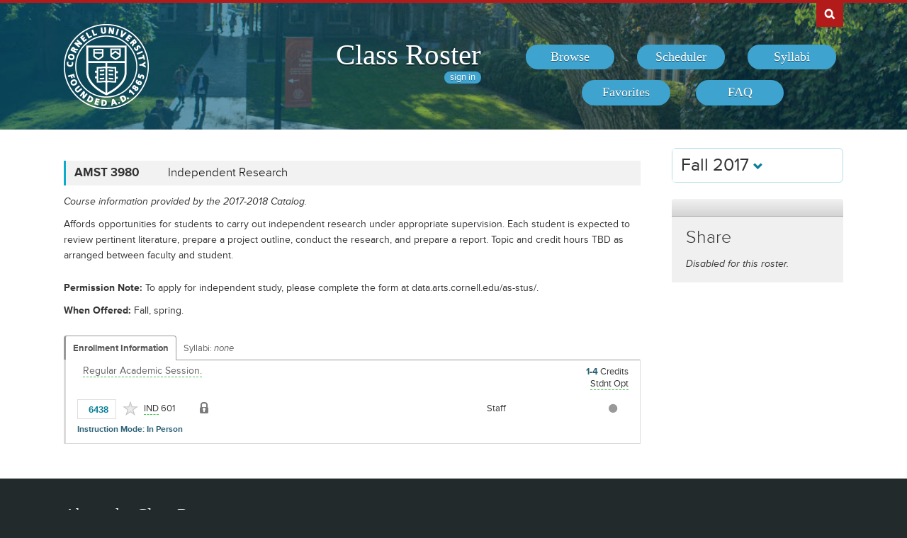

--- FILE ---
content_type: text/html; charset=UTF-8
request_url: https://classes.cornell.edu/browse/roster/FA17/class/AMST/3980
body_size: 5786
content:
<!DOCTYPE html>
<html lang="en">
<head>
    <meta charset="UTF-8">
    <meta http-equiv="X-UA-Compatible" content="IE=edge,chrome=1">
    <meta name="viewport" content="width=device-width, initial-scale=1, maximum-scale=5">
    <title>Class Roster  - Fall 2017 - AMST 3980</title>
    <meta property="og:image" content="/images/project/cuseal_full_red240.png">
    <meta name="twitter:image" content="/images/project/cuseal_full_red240.png">
    <meta name="twitter:card" content="summary">
    <meta name="application-name" content="Class Roster">
    <meta name="author" content="Cornell University, Office of the University Registrar">
    <meta name="copyright" content="Cornell University">
<meta property="og:title" content="Fall 2017 - AMST 3980" />
<meta property="og:description" content="Affords opportunities for students to carry out independent research under appropriate supervision. Each student is expected to review pertinent literature, prepare a project outline, conduct the research, and prepare a report. Topic and credit hours TBD as arranged between faculty and student." />
<meta name="twitter:title" content="Fall 2017 - AMST 3980" />
<meta name="twitter:description" content="Affords opportunities for students to carry out independent research under appropriate supervision. Each student is expected to review pertinent literature, prepare a project outline, conduct the research, and prepare a report. Topic and credit hours TBD as arranged between faculty and student." />
<meta name="description" content="Fall 2017 - AMST 3980 - Affords opportunities for students to carry out independent research under appropriate supervision. Each student is expected to review pertinent literature, prepare a project outline, conduct the research, and prepare a report. Topic and credit hours TBD as arranged between faculty and student." />
    <link rel="canonical" href="https://classes.cornell.edu/browse/roster/FA17/class/AMST/3980" />
    <link rel="icon" type="image/x-icon" href="/images/favicon.ico">
    <link rel="stylesheet" type="text/css" media="all" href="/build//browse.4cc01578.css">
    <link rel="stylesheet" media="all" href="/third-party/select2-3.5.4/select2.css">
    <link rel="stylesheet" type="text/css" media="screen" href="/bundles/cusascommon/css/components.css">
    <script src="/dynamic-assets/FA17/RosterSharedConfig.js"></script>
    <script src="/build//runtime.16f8e42f.js"></script>
    <script src="/build//browse.eb08ceab.js"></script>
    <script src="/build/static/ClassRoster.abd8369e.js"></script>
    <script src="//use.typekit.net/fdu1kkn.js"></script>
    <script>
    try{Typekit.load();}catch(e){}
    var rosterLanding = false;
    var rosterUserLoggedIn = false;
    var rosterFavorites = [];
    var rosterTokens = { 'announcement': 'a', 'favorites': 'f' };
    var rosterSkipAnnouncements = false;

                        var rosterActive = {"slug":"FA17","isDefaultRoster":false,"strm":"2678","termBeginDttm":"2017-08-22T00:00:00-04:00","termEndDttm":"2017-12-14T00:00:00-05:00","descr":"Fall 2017","descrshort":"2017FA","defaultSessionCode":"1","defaultSessionBeginDttm":null,"defaultSessionEndDttm":null,"defaultCampus":"MAIN","defaultLocation":"ITH","defaultInstructionMode":"P","includedCrseAttr":[],"sharing":false,"archiveMode":true,"superArchiveMode":true,"showFacility":"Y","syllabiFrozenMode":true,"schedulerEnabled":false,"syllabiEnabled":true,"refreshEnabled":false,"capRefreshEnabled":false,"classMaterialSupport":"N","classMaterialAutoAction":"0","lastModifiedDttm":"2025-10-31T08:58:00-04:00","version":{"status":"COMPLETE","referenceDttm":"2018-01-07T19:14:21-05:00","catalogDttm":"2018-01-07T19:15:32-05:00","descriptionSource":"CATALOG","showCatalogNote":true,"catalogCourseNote":null,"catalog":{"id":5,"descrshort":"CoS 17-18","descr":"Courses of Study 2017-2018","acalogCatalogId":31,"version":{"status":"COMPLETE","startDttm":"2018-06-14T19:15:33-04:00","stopDttm":"2018-06-14T19:35:23-04:00"}}},"enrlDttm":"2018-01-08T09:20:59-05:00","plannerDttm":"2018-01-08T09:20:59-05:00","lastRefreshedDttm":"2018-01-07T19:46:27-05:00"};
    var rosterUrls = {'signIn': '/sign-in?returnUrl=/browse/roster/FA17/class/AMST/3980',
                      'userData': '/browse/roster/FA17/user-data?currentPath=/browse/roster/ROSTER-REPLACE'
    };
    (function(i,s,o,g,r,a,m){i['GoogleAnalyticsObject']=r;i[r]=i[r]||function(){
        (i[r].q=i[r].q||[]).push(arguments)},i[r].l=1*new Date();a=s.createElement(o),
        m=s.getElementsByTagName(o)[0];a.async=1;a.src=g;m.parentNode.insertBefore(a,m)
        })(window,document,'script','//www.google-analytics.com/analytics.js','ga');
    ga('create', 'UA-54522258-1', 'auto');
    ga('require', 'linkid', 'linkid.js');
    ga('require', 'displayfeatures');
    ga('set', 'anonymizeIp', true);
    ga('set', 'dimension1', rosterActive.descr);
    </script>
</head>
<body class="roster flexible">
<nav id="skipnav" aria-label="Shortcuts">
    <a href="#aria-main" class="skip-link" tabindex="1">Skip to main content</a>
</nav>
<div id="search-box"><div id="search-box-wrap"><div id="search-box-content">
    <div id="cu-search" class="options" role="search" aria-label="Search cornell.edu">
        <form action="https://www.cornell.edu/search/">
            <div id="search-form">
                <label for="search-form-query">Search Cornell</label>
                <input type="text" id="search-form-query" name="q" value="" size="30">
                <input type="submit" id="search-form-submit" class="dropshadow" name="btnG" value="go">
            </div>
        </form>
    </div>
</div></div></div>

<div id="cu-identity" role="banner">
    <div id="cu-identity-content">
        <div>
            <div id="extras-button">
                <p><a href="#navigation">Extras</a></p>
            </div>
            <div id="search-button"><p><a href="#search-form">Search Cornell</a></p></div><hr>
            <div id="cu-seal"><a href="http://www.cornell.edu/"><img src="/images/project/cuseal_full_white240.png" alt="Cornell University" width="120" height="120"></a></div>

            <div id="navigation">
                <div id="titles">
                                            <h1><a href="/browse/roster/FA17">Class Roster</a></h1>
                    
                    <span id="authn-toggler"></span>
                </div>

                <h2><em>Section Menu</em></h2>
                <ul id="aria-main-nav" class="menu" role="menu" aria-label="(Main Navigation)">
                                    <li class="browse first"><a href="/browse/roster/FA17" role="menuitem"><span>Browse</span></a></li>
                    <li class="scheduler"><a href="/scheduler/roster/FA17" role="menuitem"><span>Scheduler</span></a></li>
                    <li class="syllabi"><a href="/syllabi-select/roster/FA17" role="menuitem"><span>Syllabi</span></a></li>
                    <li class="favorites"><a href="/favorites/roster/FA17" role="menuitem"><span>Favorites</span></a></li>
                    <li class="faq"><a href="/content/FA17/faq" role="menuitem"><span>FAQ</span></a></li>
                                    <li class="mobile-toggle"><a href="#aria-main-nav" aria-label="(Main Navigation)" role="menuitem"><span>Toggle Navigation</span></a></li>
                </ul>

            </div>
        </div>
    </div>
</div>
<div id="wrap" role="main" class="home">
    <div id="content-wrap">
        <div id="content">
            <div class="container" id="main">

                <div id="secondary-nav">
                                    <div id="term">
                                                <div class="academic-term dropdown">
                            <button class="btn btn-default dropdown-toggle" type="button" id="rosterDropdownMenu" data-toggle="dropdown" style="font-size:1.8em;">
                            Fall 2017
                            <span class="glyphicon glyphicon-chevron-down"></span>
                            </button>
                            <ul class="dropdown-menu" role="menu" aria-labelledby="rosterDropdownMenu" id="roster-list">
                                                                <li role="presentation">
                                                                <a role="menuitem" tabindex="-1" href="/browse/roster/SP26" data-toggle="tooltip" data-placement="top" data-original-title="2923">Spring 2026</a>
                                                                </li>
                                                            <li role="presentation">
                                                                <a role="menuitem" tabindex="-1" href="/browse/roster/WI26" data-toggle="tooltip" data-placement="top" data-original-title="2916">Winter 2026</a>
                                                                </li>
                                                            <li role="presentation">
                                                                <a role="menuitem" tabindex="-1" href="/browse/roster/FA25" data-toggle="tooltip" data-placement="top" data-original-title="2909">Fall 2025</a>
                                                                </li>
                                                            <li role="presentation">
                                                                <a role="menuitem" tabindex="-1" href="/browse/roster/SU25" data-toggle="tooltip" data-placement="top" data-original-title="2902">Summer 2025</a>
                                                                </li>
                                                            <li role="presentation" class="divider"></li>
                                <li role="presentation">
                                    <a role="menuitem" tabindex="-1" href="/browse/archived-rosters" data-toggle="tooltip" data-placement="top" data-original-title="Archived">Archived Rosters</a>
                                </li>
                            </ul>
                        </div>
                                            </div>
                                                <a id="mobile-omni-top" href="#wrap"><span>Back to Top</span></a>
                                    </div>

                <div id="main-body">
<!--[if lte IE 9]>
<div class="alert alert-danger" role="alert">For the best Class Roster experience, please use a modern browser, such as Chrome, Safari, Firefox, Edge, or IE11+.</div>
<![endif]-->
                    <div id="roster-alerts"></div>
                    <div id="roster-announcements"></div>
                    <div id="search-refresh" aria-live="polite">

    <h1 id="aria-main" class="sr-only">AMST 3980</h1>
    

<script>
$(function() {
    $('[data-toggle="popover"]').popover({trigger: 'hover', placement: 'top', sanitize: false}); // html: false by default
});
</script>



<div class="print-version-info">
  <h4>Last Updated</h4>
  <ul class="square"><li>Schedule of Classes - January 7, 2018 7:14PM EST</li><li>Course Catalog - January 7, 2018 7:15PM EST</li></ul>
</div>

<h2 class="sans hidden">Classes</h2>

<div class="class-listing">


  <div id="waypoint-marker"></div>

    <div class="node" data-subject="" data-catalog-nbr="" data-crse-id="" data-crse-offer-nbr="" data-index="0"></div>


    <div class="node" role="region" aria-label="Course AMST 3980" data-roster-slug="FA17" data-subject="AMST" data-catalog-nbr="3980" data-crse-id="350666" data-crse-offer-nbr="1" data-index="1">
  <h3 class="sans" id="head-AMST-3980">
    <a class="anchor" id="AMST3980"></a>

    <div class="title-subjectcode">AMST 3980</div>
    <div class="title-coursedescr"><a id="dtitle-AMST3980" aria-label="AMST 3980 - Independent Research" href="/browse/roster/FA17/class/AMST/3980">Independent Research</a></div>

        <div class="clearfix"></div>
  </h3>

 <div id="shAMST3980" class="share-target"></div>

  <h4 class="hidden">Course Description</h4>
   <!-- if showAllFields -->

    <p class="catalog-note">Course information provided by the 2017-2018 Catalog.
        </p>
    <p class="catalog-descr">
            Affords opportunities for students to carry out independent research under appropriate supervision. Each student is expected to review pertinent literature, prepare a project outline, conduct the research, and prepare a report. Topic and credit hours TBD as arranged between faculty and student.
        </p><br />

<p><span class="catalog-permiss"><span class="catalog-prompt">Permission Note</span> To apply for independent study, please complete the form at data.arts.cornell.edu/as-stus/.</span></p>


   <p><span class="catalog-when-offered"><span class="catalog-prompt">When Offered</span> Fall, spring.</span></p>


  <p class="sections-toggle">
    <a class="sections-toggler" href="#">View Enrollment Information</a>
  </p>

  
  <div class="sections" style="margin-top: 1.5rem;">

      <div class="enrlgrp">
      <div class="enrlgrp-header ">
        <button type="button" class="btn-link enrlgrp-details tab active" aria-label="Displays enrollment information for these components"
          data-tab="details" data-subject="AMST" data-catalogNbr="3980">Enrollment Information</button>
                <div class="enrlgrp-syllabi" aria-label="Opens links to any syllabi in a dialog box">Syllabi:
                      <em>none</em>
                  </div>
        <div class="clearfix"></div>
      </div>
      <div class="group heavy-left">

          <ul class="enroll-header">
            <li class="enroll-info"><p class="heading">&nbsp;
          <em class="tooltip-iws" data-toggle="popover" data-content="08/22/2017 - 12/01/2017 unless otherwise indicated.">Regular Academic Session.</em>&nbsp;
                        </p>
            </li>
            <li class="credit-info">
                <h5 class="hidden">Credits and Grading Basis</h5>
                <p><span class="credits"><span class="credit-val">1-4</span> Credits
                </span>
                <span class="tooltip-iws" data-toggle="popover" data-content="Letter or S/U grades"  title="Grading">Stdnt Opt<span class="hidden">(Letter or S/U grades)</span></span>
                </p>
            </li>
        </ul>

<ul class="section active-tab-details section-last" style="position: relative;" aria-label="Class Section IND 601">

  
      <li class="class-numbers">
        <h5 class="hidden">Class Number &amp; Section Details</h5>
        <p><strong class="tooltip-iws" data-toggle="popover" data-content="6438" title="Class Number">&nbsp;6438</strong>
        <span class="course-repeater">AMST 3980&nbsp;&nbsp;</span>
        <em class="tooltip-iws" data-toggle="popover" data-content="Independent Study" title="Component">IND</em> 601
        <span class="favorite fav-6438"><a class="tooltip-iws" data-toggle="popover" data-content="Add to Favorites" aria-label="Add to Favorites" href="#" data-class-nbr="6438" data-ssr-component="IND" data-section="601"></a></span>
            </p>
      </li>

      <li class="section-alt section-alt-details consent"><a class="tooltip-iws" data-toggle="popover" data-content="Department Consent Required (Add)"></a>
          </li>
      <li class="section-alt section-alt-textbooks consent hidden">&nbsp;</li>

      <li class="meeting-pattern">
        <h5 class="hidden">Meeting Pattern</h5>
        <ul class="meetings  meetings-first">

      
      <li class="section-alt section-alt-details dates">
        <span class="pattern">
        <span class="pattern-only"><span class="tooltip-iws" data-toggle="popover" data-content=""></span></span>
                </span>
                                          </li>
      <li class="section-alt section-alt-details date-range">
          </li>

      <li class="instructors"><h5 class="hidden">Instructors</h5>
    <p>Staff</p>
          </li>
    </ul>
           </li> 
      <li class="section-alt section-alt-details open-status" tabindex="0">
                    <span class="tooltip-iws open-status-open-archive-tt" data-toggle="popover" data-content="Open (archived)"><span class="fa fa-circle open-status-archive"></span></span>
            </li>

            <li class="section-alt section-alt-textbooks store-link-column hidden"></li>

    <li class="section-alt section-alt-textbooks section-textbooks hidden">
            <p style="padding-top: 3px; margin-bottom: 6px;">
      <strong class="text-muted">To be determined.</strong> There are currently no textbooks/materials listed, or no textbooks/materials
      required, for this section. Additional information may be found on the syllabus provided by your professor.
    </p>
        <div class="notes" style="margin-bottom: 6px;">
      <p>For the most current information about textbooks, including the timing and options for purchase, see the
      <a href="https://www.cornellstore.com/about-textbooks" target="_blank">Cornell Store</a>.</p>
    </div>
  </li> 
  <li class="section-alt section-alt-details notes" title="Additional Information">
    <h5 class="hidden">Additional Information</h5>
      <p><span class="instr-mode">Instruction Mode: In Person</span></p>
              <p></p>
        <p class="print-only">Department Consent Required (Add)</p>
                </li>

</ul>
<div class="clear"></div>
       </div>
      <div class="clearfix"></div>
    </div>
         <div class="clearfix"></div>
  </div>
  <div class="node-footer" data-subject="AMST" data-catalog-nbr="3980" data-crse-id="350666" data-crse-offer-nbr="1" data-index="1"></div>
</div>

</div>


                   </div>
                </div>

                                <div id="secondary" role="complementary">

    <h2 class="section sans">Share</h2>

            <p><em>Disabled for this roster.</em></p>
    
</div>

                <div id="browseSyllabiModal" class="modal fade" tabindex="-1" role="dialog" aria-labelledby="browseSyllabiModalLabel" aria-modal="true" aria-hidden="true">
                    <div class="modal-dialog">
                        <div class="modal-content">
                            <div class="modal-header">
                                <button type="button" class="close" data-dismiss="modal" aria-label="Close"><span aria-hidden="true">&times;</span></button>
                                <h2 class="modal-title" id="browseSyllabiModalLabel">Available Syllabi</h2>
                            </div>
                            <div class="modal-body" id="browseSyllabiModalDetails">
                            </div>
                            <div class="modal-footer">
                                <button type="button" class="btn btn-error" data-dismiss="modal">Close</button>
                            </div>
                        </div>
                    </div>
                </div>
            </div>            </div>     </div></div>
<div id="footer" role="contentinfo" aria-label="Footer">
    <div id="footer-content">
        <h2>About the Class Roster</h2>

        <div id="roster-footer-dynamic"></div>

        <p>The schedule of classes is maintained by the <a class="footer-link" href="https://registrar.cornell.edu/">Office of the University Registrar</a>.
            Current and future academic terms are updated <a class="footer-link" href="/browse/last-updated">daily</a>.
            Additional detail on Cornell University's diverse academic programs and resources can be found in the <a class="footer-link" href="https://catalog.cornell.edu/">Catalog</a>.
            Visit The Cornell Store for <a class="footer-link" href="https://www.cornellstore.com/about-textbooks" target="_blank">textbook information</a>.</p>

        <p>Please contact <a class="footer-link" href="mailto:coursenroll@cornell.edu">coursenroll@cornell.edu</a> with questions or feedback.</p>

        <p>If you have a disability and are having trouble accessing information on this website or need materials in an alternate format, contact <a class="footer-link" href="mailto:web-accessibility@cornell.edu">web-accessibility@cornell.edu</a> for assistance.</p>

        <p>With a founding principle of "... any person ... any study," Cornell is an <a class="footer-link" href="https://hr.cornell.edu/about/workplace-rights/equal-education-and-employment">equal opportunity employer and educator</a>.</p>

        <p><a class="footer-link" href="http://www.cornell.edu">Cornell University</a> &copy;2026</p>
    </div>
</div>
<script src="//s7.addthis.com/js/300/addthis_widget.js#pubid=ra-540f5b9a5201441d"></script>
<script>
$(function() {
    rosterInit();
});
</script>
<script>
  $(function() {
    new Clipboard('.btn-clipboard');
  });
</script>
</body>
</html>


--- FILE ---
content_type: text/javascript; charset=UTF-8
request_url: https://classes.cornell.edu/dynamic-assets/FA17/RosterSharedConfig.js
body_size: 17686
content:
/**
 * Class Roster
 *
 * @author Cornell University, Student Services IT
 * @version 4.0
 */
var RosterSharedConfig = {
    // previously global rosterUrls {}
    globalUrls: {
       appBase:  '/',
       appError: '/app-error',
       browse:   '/browse/roster/FA17',
       signOut:  '/sign-out',
       syllabiPublicList:      '/api/4.0/public/class-syllabi',
       syllabusSimpleDownload: '/download/syllabus-simple',
       instructorSearch:       '/search/instructor/FA17/instructor'
    },

    api3: {
        rosters:           '/api/3.0/config/rosters',
        searchCourses:     '/api/3.0/scheduler/search-courses',
        courseDetail:      '/api/3.0/scheduler/course-detail',
        pingSchedule:      '/api/3.0/scheduler/ping-schedule',
        mySchedules:       '/api/3.0/scheduler/schedules',
        myFavorites:       '/api/3.0/scheduler/favorites',
        myEnrollment:      '/api/3.0/scheduler/current-enrollment',
        myPlanner:         '/api/3.0/scheduler/my-planner',
        sharedSchedule:    '/api/3.0/public/shared-schedule',
        sharedCourseDetail:'/api/3.0/public/course-detail',
    },

    api4: {
        public: {
            catalogs:        '/api/4.0/public/catalogs',
            rosters:         '/api/4.0/public/rosters',
            subjects:        '/api/4.0/public/subjects'
        },

        reports: {
            reports:                 '/api/4.0/reports/reports',
            reportLimits:            '/api/4.0/reports/report-limits',
            runSyncReport:           '/api/4.0/reports/report-run-sync',
            runAsyncReport:          '/api/4.0/reports/report-run-async',
            reportStatus:            '/api/4.0/reports/report-status',
            reportHistory:           '/api/4.0/reports/report-history',
            reportHistoryWebContext: '/api/4.0/reports/report-history-web-context'
        },

        syllabiLanding: {
            enrollment:      '/api/4.0/syllabi-landing/classes-enrollment',
            favorites:       '/api/4.0/syllabi-landing/classes-favorites',
            scheduler:       '/api/4.0/syllabi-landing/classes-scheduler',
            subject:         '/api/4.0/syllabi-landing/classes-subject',
            searchClasses:   '/api/4.0/syllabi-landing/search-classes',
            syllabusView:    '/api/4.0/syllabi-landing/syllabi-views',
            enrollmentVerify:'/api/4.0/syllabi-landing/student-enrollment-verify'
        },

        syllabiManage: {
            classesInstructor:          '/api/4.0/syllabi-manage/instructor-classes',
            syllabi:                    '/api/4.0/syllabi-manage/syllabi',
            syllabiStatus:              '/api/4.0/syllabi-manage/syllabi-status',
            syllabusLinkOptions:        '/api/4.0/syllabi-manage/syllabus-link-options',
            syllabusLinkedSections:     '/api/4.0/syllabi-manage/syllabus-linked-sections',
            syllabusFiles:              '/api/4.0/syllabi-manage/syllabus-files',
            syllabusFileAttachments:    '/api/4.0/syllabi-manage/syllabus-file-attachments',
            libraryImport:              '/api/4.0/syllabi-manage/library-import'
        },

        user: {
            favorites:     '/api/4.0/user/favorites',
            preferences:   '/api/4.0/user/preferences'
        }
    },

    partials: {
        common: {
            confirmModal:          '/partials/Common/modals/confirm.html',
            errorModal:            '/partials/Common/modals/error.html',
            syllabiModal:          '/partials/Common/modals/syllabi.html',
        },

        scheduler: {
            courseDetailsModal:    '/partials/Common/modals/courseDetails.html',
            courseDirective:       '/partials/Scheduler/directives/scheduler-course.html',
            courseReviewDirective: '/partials/Scheduler/directives/scheduler-course-review.html',
            eventDirective:        '/partials/Scheduler/directives/scheduler-event.html',
            sharedCourseDirective: '/partials/Scheduler/directives/scheduler-shared-course.html',
            sharedEventDirective:  '/partials/Scheduler/directives/scheduler-shared-event.html',

            addScheduleModal:      '/partials/Scheduler/modals/addSchedule.html',
            addEventModal:         '/partials/Scheduler/modals/addEvent.html',
            editEventModal:        '/partials/Scheduler/modals/editEvent.html',
            importEnrollmentModal: '/partials/Scheduler/modals/importEnrollment.html',
            importMyPlannerModal:  '/partials/Scheduler/modals/importMyPlanner.html',
        },

        syllabi: {
            courseDetailsModal:    '/partials/Syllabi/modals/courseDetails.html',
            fileDetailsModal:      '/partials/Syllabi/modals/fileDetails.html',
            importLibraryModal:    '/partials/Syllabi/modals/importLibrary.html',
            syllabusDetailsModal:  '/partials/Syllabi/modals/syllabusDetails.html',
            uploadClassModal:      '/partials/Syllabi/modals/uploadClass.html',
            uploadLibraryModal:    '/partials/Syllabi/modals/uploadLibrary.html',
        }
    },

    resourceUrls: {
        courseDetailsModal:        '/browse/course-details-modal',
        favorites:                 '/favorites/roster',
        roster:                    '/browse/roster',
        reportFileDownload:        '/download/report-file',
        reports:                   '/reports/roster',
        syllabiSelect:             '/syllabi-select/roster',
        syllabiLanding:            '/syllabi-landing/roster',
        syllabiManage:             '/syllabi-manage/roster',
        syllabusSimpleDownload:    '/download/syllabus-simple',
        syllabusFileDownload:      '/download/syllabus-library-file'
    },

    ttl: {
        minFav: 120,
        minSave: 5,
        minCourseDetail: 300,
    },

    colorPalettes: ["Default","High Contrast","Ornithology Set","Sagan Set"],
    colorChoices: {"Default":[[{"code":"#455A64","meta":{"secondary":"#455A64","title":"Blue Gray 700"}},{"code":"brown","meta":{"secondary":"brown","title":"Brown"}},{"code":"#B31B1B","meta":{"secondary":"#B31B1B","title":"Cornell Red"}},{"code":"darkblue","meta":{"secondary":"darkblue","title":"Dark Blue"}},{"code":"darkcyan","meta":{"secondary":"darkcyan","title":"Dark Cyan"}},{"code":"#677077","meta":{"secondary":"#677077","title":"Dark Gray"}},{"code":"darkorange","meta":{"secondary":"darkorange","title":"Dark Orange"}},{"code":"#ff5722","meta":{"secondary":"#ff5722","title":"Deep Orange 500"}},{"code":"green","meta":{"secondary":"green","title":"Green"}},{"code":"#3f51b5","meta":{"secondary":"#3f51b5","title":"Indigo 500"}},{"code":"#e91e63","meta":{"secondary":"#e91e63","title":"Pink 500"}},{"code":"#9c27b0","meta":{"secondary":"#9c27b0","title":"Purple 500"}},{"code":"rgba(28, 144, 194, 0.80)","meta":{"secondary":"rgba(28, 144, 194, 0.60)","title":"Sea Green"}},{"code":"#009688","meta":{"secondary":"#009688","title":"Teal 500"}}]],"High Contrast":[[{"code":"#212121","meta":{"secondary":"#212121","title":"Charcoal"}},{"code":"#0D47A1","meta":{"secondary":"#0D47A1","title":"Deep Blue"}},{"code":"#004D40","meta":{"secondary":"#004D40","title":"Forest"}},{"code":"#1A237E","meta":{"secondary":"#1A237E","title":"Indigo"}},{"code":"#01579b","meta":{"secondary":"#01579b","title":"Lake Blue"}},{"code":"#1B5E20","meta":{"secondary":"#1B5E20","title":"Lawn"}},{"code":"#990066","meta":{"secondary":"#990066","title":"Magenta"}},{"code":"#3e2723","meta":{"secondary":"#3e2723","title":"Mud"}},{"code":"#33691E","meta":{"secondary":"#33691E","title":"Pea Green"}},{"code":"#311B92","meta":{"secondary":"#311B92","title":"Purple"}},{"code":"#922B21","meta":{"secondary":"#922B21","title":"Rust"}},{"code":"#263238","meta":{"secondary":"#263238","title":"Slate"}},{"code":"#006064","meta":{"secondary":"#006064","title":"Teal"}},{"code":"#4A148C","meta":{"secondary":"#4A148C","title":"Violet"}}]],"Ornithology Set":[[{"code":"#553286","meta":{"secondary":"#553286","title":"Amethyst Starling"}},{"code":"#868686","meta":{"secondary":"#868686","title":"Black-Capped Chickadee"}},{"code":"#355A83","meta":{"secondary":"#355A83","title":"Brewer's Blackbird"}},{"code":"#F53B26","meta":{"secondary":"#F53B26","title":"Cardinal"}},{"code":"#8F6B52","meta":{"secondary":"#8F6B52","title":"Ezra the Hawk"}},{"code":"#ff8c66","meta":{"secondary":"#ff8c66","title":"Flamingo"}},{"code":"#edd417","meta":{"secondary":"#edd417","title":"Goldfinch"}},{"code":"#24C2CB","meta":{"secondary":"#24C2CB","title":"Green Honeycreeper"}},{"code":"#0FA124","meta":{"secondary":"#0FA124","title":"Mallard"}},{"code":"#fa8c01","meta":{"secondary":"#fa8c01","title":"Oriole"}},{"code":"#8FCB27","meta":{"secondary":"#8FCB27","title":"Parakeet"}},{"code":"#0D6CE7","meta":{"secondary":"#0D6CE7","title":"Peacock"}},{"code":"#f922b0","meta":{"secondary":"#f922b0","title":"Pink Jay"}},{"code":"#3c3c3c","meta":{"secondary":"#3c3c3c","title":"Raven"}}]],"Sagan Set":[[{"code":"#093a62","meta":{"secondary":"#093a62","title":"Blueshift"}},{"code":"#051014","meta":{"secondary":"#051014","title":"Deep Space"}},{"code":"#FF8C00","meta":{"secondary":"#FF8C00","title":"Jupiter"}},{"code":"#A52A2A","meta":{"secondary":"#A52A2A","title":"Mars"}},{"code":"#696969","meta":{"secondary":"#696969","title":"Meteor"}},{"code":"#db8691","meta":{"secondary":"#db8691","title":"Nebula"}},{"code":"#3399ff","meta":{"secondary":"#3399ff","title":"Neptune"}},{"code":"#4B0082","meta":{"secondary":"#4B0082","title":"Ninth Planet"}},{"code":"#87CEFA","meta":{"secondary":"#87CEFA","title":"Pale Blue Dot"}},{"code":"#5F9EA0","meta":{"secondary":"#5F9EA0","title":"Pillars"}},{"code":"#E9967A","meta":{"secondary":"#E9967A","title":"Pluto"}},{"code":"#DC143C","meta":{"secondary":"#DC143C","title":"Redshift"}},{"code":"#D2B48C","meta":{"secondary":"#D2B48C","title":"Saturn"}},{"code":"#FFCC00","meta":{"secondary":"#FFCC00","title":"Venus"}}]]},
    randomEvents: [{"title":"1. Climb the 161 steps to the top of the clock tower (naturally).","location":""},{"title":"2. Stay up all night arguing about the existence of God.","location":""},{"title":"3. Become a groupie of an Ithaca band.","location":""},{"title":"4. Geo-cache your way across campus.","location":""},{"title":"5. Get to know a professor so well she invites you to dinner. Discover that professors have families.","location":""},{"title":"6. Watch a football game from the highest point in the Crescent.","location":""},{"title":"7. Host a visiting high school senior. Make college seem magical.","location":""},{"title":"8. Write an indignant letter to the editor of the Daily Sun.","location":""},{"title":"9. Go birdwatching in Sapsucker Woods. Start a life list.","location":""},{"title":"10. Scour the course manual for the quirkiest class you can find. Schedule it.","location":""},{"title":"11. Get lost in Cayuga Heights.","location":""},{"title":"12. Try everything on the Hot Truck menu at least once.","location":""},{"title":"13. Attend Hotelie prom.","location":""},{"title":"14. Make it to the top of the Lindseth Climbing Wall in Bartels Hall.","location":""},{"title":"15. Join hundreds of fellow students volunteering with local social service nonprofits during the annual \"Into the Streets\" event.","location":""},{"title":"16. Be the subject of a psychology experiment in a windowless room in Uris Hall.","location":""},{"title":"17. Listen to the echo on the side of the Johnson Museum. Go inside and consider the echoes of history.","location":""},{"title":"18. Fall in love at a laundromat.","location":""},{"title":"19. Sing \"Puff the Magic Dragon\" in front of the house (343 State Street) where it was written.","location":""},{"title":"20. Switch majors.","location":""},{"title":"21. Attend a religious service\u2014for a faith you know nothing about.","location":""},{"title":"22. Tonic for a hangover: sing along at the Hangovers\u2019 annual Fall Tonic concert.","location":""},{"title":"23. Get a mantra.","location":""},{"title":"24. Savor cheese-and-gravy fries at the State Diner at 2 a.m.","location":""},{"title":"25. Spend a day without using your cell phone. Wonder how your parents ever did it.","location":""},{"title":"26. Watch a seismograph in action in Snee Hall.","location":""},{"title":"27. Play cow chip bingo during Ag Day.","location":""},{"title":"28. Locate some old college guides and turn to the Cornell entry. Sit around with your pals and mock the anachronisms.","location":""},{"title":"29. Read about Odysseus\u2019s return to Ithaka while drinking coffee at the Temple of Zeus.","location":""},{"title":"30. Spend a Friday night at Helen Newman Bowling Center.","location":""},{"title":"31. Hold a nostalgic conversation about \"Sesame Street.\"","location":""},{"title":"32. Pick up a pint of ice cream at the Dairy Bar. Race to Purity Ice Cream on Route 13. Compare.","location":""},{"title":"33. Wear sandals to class in January.","location":""},{"title":"34. Have a snowball fight in May.","location":""},{"title":"35. Eat a giant Hershey bar while watching Willy Wonka and the Chocolate Factory, starring Peter Ostrum, DVM \u201984, as Charlie Bucket.","location":""},{"title":"36. Make it a double feature by adding The Wizard of Oz with Frank Morgan 1912 as the title character.","location":""},{"title":"37. Flirt with someone, anonymously, via the Sun personals.","location":""},{"title":"38. Ride a horse at Oxley Equestrian Center.","location":""},{"title":"39. Watch a polo match.","location":""},{"title":"40. Join a quirky student organization. Turn a whim into a passion.","location":""},{"title":"41. Road trip!","location":""},{"title":"42. Fall asleep in Uris Library\u2019s Fishbowl. Worry that the crowd above was watching you drool.","location":""},{"title":"43. Go on a campus tour. Ask the guide to show you the Medical college.","location":""},{"title":"44. Visit Cornell Orchards and taste fresh cider.","location":""},{"title":"45. Seek cast-off treasures at the annual \"Dump & Run\" sale.","location":""},{"title":"46. Take an Outdoor Education course, and learn more about yourself in a week than you will in a semester in a classroom.","location":""},{"title":"47. Embrace the Freshman Fifteen.","location":""},{"title":"48. Get into a heated debate at a political rally in front of the Straight. Run into your antagonist later at a bar. Buy him or her a drink.","location":""},{"title":"49. Take an autotutorial class. Realize that all education is autotutorial.","location":""},{"title":"50. Spend a life-changing semester abroad.","location":""},{"title":"51. Attend the Centrally Isolated Film Festival at the Schwartz Center for the Performing Arts.","location":""},{"title":"52. Hunt for the oddest Big Red souvenir at the Cornell Store. Buy it.","location":""},{"title":"53. Peer through a telescope at the observatory atop Mount Pleasant. Channel Carl Sagan.","location":""},{"title":"54. Park yourself at noon at Libe Slope Overlook. Stay through sunset.","location":""},{"title":"55. Take at least one class in each of Cornell\u2019s seven undergraduate colleges.","location":""},{"title":"56. Have a conversation in which everybody quotes dialogue from Monty Python.","location":""},{"title":"57. Visit an actual particle accelerator at the Wilson Synchrotron Laboratory.","location":""},{"title":"58. Turn twenty-one, then enjoy $1 beer Fridays at the Big Red Barn.","location":""},{"title":"59. Join the Cornell Amateur Radio Club.","location":""},{"title":"60. Gain bovine insight: peer into a rumen fistula cow at the Vet college.","location":""},{"title":"61. Skip class and hang out on the Arts Quad, carrying only a paperback novel.","location":""},{"title":"62. Seek out a classmate named \"Louie.\" Treat him to Louie\u2019s Lunch.","location":""},{"title":"63. Complete all five one-mile loops that are part of Cornell\u2019s Wellness Walking Map\u2014in one day.","location":""},{"title":"64. Play co-ed intramural dodgeball.","location":""},{"title":"65. Cheer the Big Red at road games\u2014at each of the other seven Ivies.","location":""},{"title":"66. Shout \"Screw B.U., Harvard, too!\" while watching a hockey game in Boston.","location":""},{"title":"67. Spend an evening marveling at Cosmos, the 12,000-LED light display at the Johnson Museum.","location":""},{"title":"69. Have a midnight picnic at Cornell Plantations.","location":""},{"title":"70. Find an empty classroom or overlooked nook. Make it your go-to study spot.","location":""},{"title":"71. Try to locate the Cornell references in books by Kurt Vonnegut \u201944 and Thomas Pynchon \u201959.","location":""},{"title":"73. Sit quietly amid the stained-glass serenity in Sage Chapel.","location":""},{"title":"74. Make snow angels.","location":""},{"title":"75. Watch rowers on Cayuga Inlet.","location":""},{"title":"76. Audition to be a chimesmaster, if only to play a note or two.","location":""},{"title":"77. Locate a bootleg of the Grateful Dead\u2019s famous Barton Hall concert from May 8, 1977. Sneak into Barton late at night and press \"play.\"","location":""},{"title":"78. Drive the entire perimeter\u2014about eighty-five miles\u2014of Cayuga Lake. Stop often.","location":""},{"title":"79. Go to the Rare and Manuscript Collections in Kroch Library and get a gander at the Gettysburg Address.","location":""},{"title":"80. Kiss your significant other on both suspension bridges, not just the famous one, but the one over Fall Creek near the Plantations.","location":""},{"title":"81. If you can\u2019t be a Big Red Bear, hug one.","location":""},{"title":"82. Mini road trip: visit Ithaca College.","location":""},{"title":"83. Get a staff member to guide you through the underground tunnel between Olin and Uris libraries.","location":""},{"title":"84. Debate a professor about a philosophical matter. Agree to disagree.","location":""},{"title":"85. Skate at Lynah Rink. Imagine the crowd cheering you on as a Big Red hockey star.","location":""},{"title":"86. Learn verses of school alma maters\u2014Vanderbilt, Georgia, Xavier\u2014that use the same tune as Cornell\u2019s.","location":""},{"title":"87. Invent your own mixed drink.","location":""},{"title":"88. Scrutinize the century-old caricatures of professors carved into the beams of the Straight\u2019s Memorial Room.","location":""},{"title":"89. Sit in on a lecture just because you happen to be passing by.","location":""},{"title":"90. Dress up and do the \"Time Warp\" at The Rocky Horror Picture Show in Risley Hall.","location":""},{"title":"91. Be a Big Brother or Big Sister to an Ithaca kid in need.","location":""},{"title":"93. Find a boisterous group of Homecoming tailgaters who are at least a generation older than you. Join them.","location":""},{"title":"94. Slay the dragon on Dragon Day.","location":""},{"title":"95. Strut around campus wearing a Cornell sweatshirt\u2014from Iowa\u2019s Cornell College.","location":""},{"title":"96. Take a P.E. course in juggling. Don\u2019t drop it.","location":""},{"title":"97. En route to New York City, stop for deep-fried French toast at the Roscoe Diner on Route 17.","location":""},{"title":"98. Gape at the nineteen-foot-long reticulated python skeleton at the Museum of Vertebrates in the Lab of Ornithology.","location":""},{"title":"99. Sleep through your alarm for an 11:15 class.","location":""},{"title":"100. Stay in Ithaca over a vacation. Walk around campus like you own the place.","location":""},{"title":"101. Test your skills at the nine-hole Robison Disc Golf Course\u2014or create your own course out of campus icons.","location":""},{"title":"102. Go ghost-hunting for Alice Statler and Prudence Risley in their namesakebuildings.","location":""},{"title":"103. Brag about the big brains at Cornell. Prove it by showing a visitor Mr. Rulloff\u2019s in the Brain Collection.","location":""},{"title":"104. Eat at the student-run restaurant in the Statler Hotel. Watch a Hotelie pal try to manage his once-a-semester \"management night.\"","location":""},{"title":"105. Be a Blue Light escort.","location":""},{"title":"106. Take an evening cruise on Cayuga Lake.","location":""},{"title":"107. Visit the Risley dining room and imagine yourself at Oxford\u2019s Christ Church Refectory, the inspiration for its design.","location":""},{"title":"108. Go to a Board of Trustees meeting and offer your two cents.","location":""},{"title":"109. Design your own sandwich at Collegetown Bagels. Submit it for menu consideration.","location":""},{"title":"110. Look up an old photo of Davy Hoy and T. F. Crane. Finally figure out who you\u2019ve been giving your regards to all this time.","location":""},{"title":"111. Ski downhill at Greek Peak and cross-country at the Cornell Plantations.","location":""},{"title":"112. Take Intro to Wines. Learn how to spit properly. Take your parents out to dinner and impress them.","location":""},{"title":"113. Touch a meteorite on the third floor of Space Sciences.","location":""},{"title":"114. Follow the Sagan Planet Walk, a scale model of the solar system\u2014from the sun on the Ithaca Commons to Pluto at the Sciencenter.","location":""},{"title":"115. Walk to a fraternity party in the freezing cold, along with most of your freshman floor.","location":""},{"title":"117. Sell your textbooks at the end of the semester. Spend the money in one night at The Nines.","location":""},{"title":"118. Stand under a giant whale skeleton at Ithaca\u2019s Museum of the Earth.","location":""},{"title":"119. Rappel, zipline, and climb a replica McGraw Tower at the Hoffman Challenge Course.","location":""},{"title":"120. Volunteer as a model in the annual Cornell Fashion Collective Runway Show. Own the catwalk.","location":""},{"title":"121. Hike the Gorge Trail at Taughannock Falls State Park.","location":""},{"title":"122. Have an epiphany about the meaning of life. Change your mind several times.","location":""},{"title":"123. Find a vintage letter sweater. Wear it with pride.","location":""},{"title":"124. Take English 2270: Shakespeare. Woo someone with a sonnet.","location":""},{"title":"125. See how many people you can cram into your dorm room.","location":""},{"title":"126. On International Spirit of Zinck\u2019s Night, use video chat to celebrate with a group halfway around the world.","location":""},{"title":"127. Pick a name from the war memorial in Anabel Taylor. Go learn more of the story.","location":""},{"title":"128. Witness the rare blooming of the odiferous \"corpse flower\" in a CALS greenhouse.","location":""},{"title":"129. Attend a lecture in Bailey Hall. Sit in the very back.","location":""},{"title":"130. Attend another lecture in Bailey. Sit in the front row.","location":""},{"title":"131. Create a wampum belt during a workshop at the Akwe:kon residence hall.","location":""},{"title":"132. Binge watch every episode of \"The Office\" in which Andy Bernard mentions Cornell.","location":""},{"title":"133. Walk out of a prelim with a dazed look in your eyes. Thank Ezra that it\u2019s not a final.","location":""},{"title":"135. Visit the campus farmers\u2019 market, held on the Ag Quad every fall Thursday.","location":""},{"title":"136. Check the time on the Engineering Quad sundial.","location":""},{"title":"137. Spend a night in a solar-powered yurt on Mount Pleasant.","location":""},{"title":"138. Read Charlotte\u2019s Web by E. B. White \u201921, then visit the seven million entomology specimens in Comstock Hall.","location":""},{"title":"139. Take a pass-fail class. Barely pass.","location":""},{"title":"140. Drive your own car on the famed race course at nearby Watkins Glen International\u2014as a pace car during opening weekend in April.","location":""},{"title":"141. Recruit a virgin to test out the Arts Quad statue handshake legend (or test it yourself).","location":""},{"title":"142. Visit the Finger Lakes Wine Trail. And the Finger Lakes Beer Trail. And the Finger Lakes Cheese Trail. But only one at a time.","location":""},{"title":"143. Memorize the statement about coeducation that Ezra Cornell left in the cornerstone of Sage Hall.","location":""},{"title":"144. Pretend you\u2019re a rooftop fan watching a game at Wrigley Field\u2014but make it a view of Hoy Field from atop Rhodes Hall.","location":""},{"title":"145. Taste your way through the dim sum bar at Robert Purcell Dining.","location":""},{"title":"146. Have your picture taken in A. D. White\u2019s lap.","location":""},{"title":"147. Rush the field at the last home football game of the season.","location":""},{"title":"148. Take Film 2850: Stardom. Get college credit for watching an episode of \"Entourage.\"","location":""},{"title":"149. Epic road trip: visit the nation\u2019s other four Ithacas\u2014in Ohio, Michigan, Wisconsin, and Nebraska.","location":""},{"title":"150. Jog to the Plantations. Ring the giant bell at Newman Overlook. Jog back.","location":""},{"title":"151. Save every Big Red hockey ticket stub. During Senior Week, compare the total to the number of parking tickets you\u2019ve amassed.","location":""},{"title":"152. Spend the summer in Ithaca. Then spend the fall constantly telling your housemates how beautiful and peaceful it was.","location":""},{"title":"153. Wear out your \"Ithaca is Gorges\" T-shirt and replace it with a sardonic version (\"Ithaca is Cold\"; \"Ithaca is Gangsta\").","location":""},{"title":"154. Take the Pinesburger Challenge at the Glenwood Pines restaurant.","location":""},{"title":"155. Measure your emotions at the \"mood cloud\" art installation in Gates Hall.","location":""},{"title":"156. Hike to all twelve waterfalls at Treman State Park.","location":""},{"title":"157. Write a senior honors thesis.","location":""},{"title":"158. Don\u2019t graduate until you\u2019ve seen The Graduate at Willard Straight.","location":""},{"title":"159. Contact the oldest living Cornell alumnus and introduce yourself. Compare experiences.","location":""},{"title":"160. Write a letter to your parents\u2014with pen and paper\u2014and thank them for everything.","location":""},{"title":"161. Walk to class in the snow, uphill both ways.","location":""}],

    availRosters: {"2573":{"slug":"FA14","isDefaultRoster":false,"strm":"2573","termBeginDttm":"2014-08-26T00:00:00-04:00","termEndDttm":"2014-12-18T00:00:00-05:00","descr":"Fall 2014","descrshort":"2014FA","defaultSessionCode":"1","defaultSessionBeginDttm":null,"defaultSessionEndDttm":null,"defaultCampus":"MAIN","defaultLocation":"ITH","defaultInstructionMode":"P","includedCrseAttr":[],"sharing":false,"archiveMode":true,"superArchiveMode":true,"showFacility":"Y","syllabiFrozenMode":false,"schedulerEnabled":false,"syllabiEnabled":false,"refreshEnabled":false,"capRefreshEnabled":false,"classMaterialSupport":"N","classMaterialAutoAction":"0","lastModifiedDttm":"2025-10-31T08:58:00-04:00","version":{"status":"COMPLETE","referenceDttm":"2025-07-10T13:15:58-04:00","catalogDttm":"2015-06-11T18:21:23-04:00","descriptionSource":"CATALOG","showCatalogNote":true,"catalogCourseNote":null,"catalog":{"id":2,"descrshort":"CoS 14-15","descr":"Courses of Study 2014-2015","acalogCatalogId":22,"version":{"status":"COMPLETE","startDttm":"2015-06-11T18:21:23-04:00","stopDttm":"2015-06-11T19:03:51-04:00"}}},"enrlDttm":"2025-07-10T13:29:02-04:00","plannerDttm":"2025-07-10T13:29:02-04:00","lastRefreshedDttm":"2025-07-10T14:04:57-04:00"},"2580":{"slug":"WI15","isDefaultRoster":false,"strm":"2580","termBeginDttm":"2014-12-26T00:00:00-05:00","termEndDttm":"2015-01-17T00:00:00-05:00","descr":"Winter 2015","descrshort":"2015WI","defaultSessionCode":"WS","defaultSessionBeginDttm":null,"defaultSessionEndDttm":null,"defaultCampus":"MAIN","defaultLocation":"ITH","defaultInstructionMode":"P","includedCrseAttr":[],"sharing":true,"archiveMode":true,"superArchiveMode":true,"showFacility":"Y","syllabiFrozenMode":false,"schedulerEnabled":false,"syllabiEnabled":false,"refreshEnabled":false,"capRefreshEnabled":false,"classMaterialSupport":"N","classMaterialAutoAction":"0","lastModifiedDttm":"2025-10-31T08:58:00-04:00","version":{"status":"COMPLETE","referenceDttm":"2025-07-10T13:15:58-04:00","catalogDttm":"2015-06-11T18:21:23-04:00","descriptionSource":"CATALOG","showCatalogNote":true,"catalogCourseNote":null,"catalog":{"id":2,"descrshort":"CoS 14-15","descr":"Courses of Study 2014-2015","acalogCatalogId":22,"version":{"status":"COMPLETE","startDttm":"2015-06-11T18:21:23-04:00","stopDttm":"2015-06-11T19:03:51-04:00"}}},"enrlDttm":"2025-07-10T13:29:02-04:00","plannerDttm":"2025-07-10T13:29:02-04:00","lastRefreshedDttm":"2025-07-10T14:25:25-04:00"},"2587":{"slug":"SP15","isDefaultRoster":false,"strm":"2587","termBeginDttm":"2015-01-21T00:00:00-05:00","termEndDttm":"2015-05-19T00:00:00-04:00","descr":"Spring 2015","descrshort":"2015SP","defaultSessionCode":"1","defaultSessionBeginDttm":null,"defaultSessionEndDttm":null,"defaultCampus":"MAIN","defaultLocation":"ITH","defaultInstructionMode":"P","includedCrseAttr":[],"sharing":true,"archiveMode":true,"superArchiveMode":true,"showFacility":"Y","syllabiFrozenMode":false,"schedulerEnabled":false,"syllabiEnabled":false,"refreshEnabled":false,"capRefreshEnabled":false,"classMaterialSupport":"N","classMaterialAutoAction":"0","lastModifiedDttm":"2025-10-31T08:58:00-04:00","version":{"status":"COMPLETE","referenceDttm":"2025-07-10T13:15:58-04:00","catalogDttm":"2015-06-11T18:21:23-04:00","descriptionSource":"CATALOG","showCatalogNote":true,"catalogCourseNote":null,"catalog":{"id":2,"descrshort":"CoS 14-15","descr":"Courses of Study 2014-2015","acalogCatalogId":22,"version":{"status":"COMPLETE","startDttm":"2015-06-11T18:21:23-04:00","stopDttm":"2015-06-11T19:03:51-04:00"}}},"enrlDttm":"2025-07-10T13:29:02-04:00","plannerDttm":"2025-07-10T13:29:02-04:00","lastRefreshedDttm":"2025-07-10T14:30:29-04:00"},"2594":{"slug":"SU15","isDefaultRoster":false,"strm":"2594","termBeginDttm":"2015-05-27T00:00:00-04:00","termEndDttm":"2015-08-04T00:00:00-04:00","descr":"Summer 2015","descrshort":"2015SU","defaultSessionCode":"1","defaultSessionBeginDttm":null,"defaultSessionEndDttm":null,"defaultCampus":"MAIN","defaultLocation":"ITH","defaultInstructionMode":"P","includedCrseAttr":[],"sharing":false,"archiveMode":true,"superArchiveMode":true,"showFacility":"Y","syllabiFrozenMode":false,"schedulerEnabled":false,"syllabiEnabled":false,"refreshEnabled":false,"capRefreshEnabled":false,"classMaterialSupport":"N","classMaterialAutoAction":"0","lastModifiedDttm":"2025-10-31T08:58:00-04:00","version":{"status":"COMPLETE","referenceDttm":"2025-07-10T13:15:58-04:00","catalogDttm":"2015-06-11T18:21:23-04:00","descriptionSource":"CATALOG","showCatalogNote":true,"catalogCourseNote":null,"catalog":{"id":2,"descrshort":"CoS 14-15","descr":"Courses of Study 2014-2015","acalogCatalogId":22,"version":{"status":"COMPLETE","startDttm":"2015-06-11T18:21:23-04:00","stopDttm":"2015-06-11T19:03:51-04:00"}}},"enrlDttm":"2025-07-10T13:29:02-04:00","plannerDttm":"2025-07-10T13:29:02-04:00","lastRefreshedDttm":"2025-07-10T14:37:10-04:00"},"2608":{"slug":"FA15","isDefaultRoster":false,"strm":"2608","termBeginDttm":"2015-08-25T00:00:00-04:00","termEndDttm":"2015-12-17T00:00:00-05:00","descr":"Fall 2015","descrshort":"2015FA","defaultSessionCode":"1","defaultSessionBeginDttm":null,"defaultSessionEndDttm":null,"defaultCampus":"MAIN","defaultLocation":"ITH","defaultInstructionMode":"P","includedCrseAttr":[],"sharing":false,"archiveMode":true,"superArchiveMode":true,"showFacility":"Y","syllabiFrozenMode":false,"schedulerEnabled":false,"syllabiEnabled":false,"refreshEnabled":false,"capRefreshEnabled":false,"classMaterialSupport":"N","classMaterialAutoAction":"0","lastModifiedDttm":"2025-10-31T08:58:00-04:00","version":{"status":"COMPLETE","referenceDttm":"2025-07-10T13:15:58-04:00","catalogDttm":"2016-06-09T18:15:16-04:00","descriptionSource":"CATALOG","showCatalogNote":true,"catalogCourseNote":null,"catalog":{"id":3,"descrshort":"CoS 15-16","descr":"Courses of Study 2015-2016","acalogCatalogId":26,"version":{"status":"COMPLETE","startDttm":"2016-06-09T18:15:16-04:00","stopDttm":"2016-06-09T18:35:15-04:00"}}},"enrlDttm":"2025-07-10T13:29:02-04:00","plannerDttm":"2025-07-10T13:29:02-04:00","lastRefreshedDttm":"2025-07-10T14:39:16-04:00"},"2615":{"slug":"WI16","isDefaultRoster":false,"strm":"2615","termBeginDttm":"2015-12-28T00:00:00-05:00","termEndDttm":"2016-01-23T00:00:00-05:00","descr":"Winter 2016","descrshort":"2016WI","defaultSessionCode":"WS","defaultSessionBeginDttm":null,"defaultSessionEndDttm":null,"defaultCampus":"MAIN","defaultLocation":"ITH","defaultInstructionMode":"P","includedCrseAttr":[],"sharing":false,"archiveMode":true,"superArchiveMode":true,"showFacility":"Y","syllabiFrozenMode":false,"schedulerEnabled":false,"syllabiEnabled":false,"refreshEnabled":false,"capRefreshEnabled":false,"classMaterialSupport":"N","classMaterialAutoAction":"0","lastModifiedDttm":"2025-10-31T08:58:00-04:00","version":{"status":"COMPLETE","referenceDttm":"2025-07-10T13:15:58-04:00","catalogDttm":"2016-06-09T18:15:16-04:00","descriptionSource":"CATALOG","showCatalogNote":true,"catalogCourseNote":null,"catalog":{"id":3,"descrshort":"CoS 15-16","descr":"Courses of Study 2015-2016","acalogCatalogId":26,"version":{"status":"COMPLETE","startDttm":"2016-06-09T18:15:16-04:00","stopDttm":"2016-06-09T18:35:15-04:00"}}},"enrlDttm":"2025-07-10T13:29:02-04:00","plannerDttm":"2025-07-10T13:29:02-04:00","lastRefreshedDttm":"2025-07-10T14:45:45-04:00"},"2622":{"slug":"SP16","isDefaultRoster":false,"strm":"2622","termBeginDttm":"2016-01-27T00:00:00-05:00","termEndDttm":"2016-05-24T00:00:00-04:00","descr":"Spring 2016","descrshort":"2016SP","defaultSessionCode":"1","defaultSessionBeginDttm":null,"defaultSessionEndDttm":null,"defaultCampus":"MAIN","defaultLocation":"ITH","defaultInstructionMode":"P","includedCrseAttr":[],"sharing":false,"archiveMode":true,"superArchiveMode":true,"showFacility":"Y","syllabiFrozenMode":false,"schedulerEnabled":false,"syllabiEnabled":false,"refreshEnabled":false,"capRefreshEnabled":false,"classMaterialSupport":"N","classMaterialAutoAction":"0","lastModifiedDttm":"2025-10-31T08:58:00-04:00","version":{"status":"COMPLETE","referenceDttm":"2025-07-10T13:15:58-04:00","catalogDttm":"2016-06-09T18:15:16-04:00","descriptionSource":"CATALOG","showCatalogNote":true,"catalogCourseNote":null,"catalog":{"id":3,"descrshort":"CoS 15-16","descr":"Courses of Study 2015-2016","acalogCatalogId":26,"version":{"status":"COMPLETE","startDttm":"2016-06-09T18:15:16-04:00","stopDttm":"2016-06-09T18:35:15-04:00"}}},"enrlDttm":"2025-07-10T13:29:02-04:00","plannerDttm":"2025-07-10T13:29:02-04:00","lastRefreshedDttm":"2025-07-10T14:49:34-04:00"},"2629":{"slug":"SU16","isDefaultRoster":false,"strm":"2629","termBeginDttm":"2016-06-01T00:00:00-04:00","termEndDttm":"2016-08-09T00:00:00-04:00","descr":"Summer 2016","descrshort":"2016SU","defaultSessionCode":"1","defaultSessionBeginDttm":null,"defaultSessionEndDttm":null,"defaultCampus":"MAIN","defaultLocation":"ITH","defaultInstructionMode":"P","includedCrseAttr":[],"sharing":false,"archiveMode":true,"superArchiveMode":true,"showFacility":"Y","syllabiFrozenMode":false,"schedulerEnabled":false,"syllabiEnabled":false,"refreshEnabled":false,"capRefreshEnabled":false,"classMaterialSupport":"N","classMaterialAutoAction":"0","lastModifiedDttm":"2025-10-31T08:58:00-04:00","version":{"status":"COMPLETE","referenceDttm":"2016-08-31T19:14:21-04:00","catalogDttm":"2016-06-09T18:15:16-04:00","descriptionSource":"CATALOG","showCatalogNote":true,"catalogCourseNote":null,"catalog":{"id":3,"descrshort":"CoS 15-16","descr":"Courses of Study 2015-2016","acalogCatalogId":26,"version":{"status":"COMPLETE","startDttm":"2016-06-09T18:15:16-04:00","stopDttm":"2016-06-09T18:35:15-04:00"}}},"enrlDttm":"2016-09-01T09:00:35-04:00","plannerDttm":"2016-09-01T09:00:35-04:00","lastRefreshedDttm":"2016-08-31T19:34:34-04:00"},"2643":{"slug":"FA16","isDefaultRoster":false,"strm":"2643","termBeginDttm":"2016-08-23T00:00:00-04:00","termEndDttm":"2016-12-15T00:00:00-05:00","descr":"Fall 2016","descrshort":"2016FA","defaultSessionCode":"1","defaultSessionBeginDttm":null,"defaultSessionEndDttm":null,"defaultCampus":"MAIN","defaultLocation":"ITH","defaultInstructionMode":"P","includedCrseAttr":[],"sharing":false,"archiveMode":true,"superArchiveMode":true,"showFacility":"Y","syllabiFrozenMode":false,"schedulerEnabled":false,"syllabiEnabled":false,"refreshEnabled":false,"capRefreshEnabled":false,"classMaterialSupport":"N","classMaterialAutoAction":"0","lastModifiedDttm":"2025-10-31T08:58:00-04:00","version":{"status":"COMPLETE","referenceDttm":"2017-02-06T19:14:21-05:00","catalogDttm":"2017-02-06T19:15:44-05:00","descriptionSource":"CATALOG","showCatalogNote":true,"catalogCourseNote":null,"catalog":{"id":4,"descrshort":"CoS 16-17","descr":"Courses of Study 2016-2017","acalogCatalogId":28,"version":{"status":"COMPLETE","startDttm":"2017-06-14T19:15:28-04:00","stopDttm":"2017-06-14T19:35:48-04:00"}}},"enrlDttm":"2017-02-07T10:51:38-05:00","plannerDttm":"2017-02-07T10:51:38-05:00","lastRefreshedDttm":"2017-02-06T19:35:41-05:00"},"2650":{"slug":"WI17","isDefaultRoster":false,"strm":"2650","termBeginDttm":"2016-12-26T00:00:00-05:00","termEndDttm":"2017-01-21T00:00:00-05:00","descr":"Winter 2017","descrshort":"2017WI","defaultSessionCode":"WS","defaultSessionBeginDttm":null,"defaultSessionEndDttm":null,"defaultCampus":"MAIN","defaultLocation":"ITH","defaultInstructionMode":"P","includedCrseAttr":[],"sharing":false,"archiveMode":true,"superArchiveMode":true,"showFacility":"Y","syllabiFrozenMode":false,"schedulerEnabled":false,"syllabiEnabled":false,"refreshEnabled":false,"capRefreshEnabled":false,"classMaterialSupport":"N","classMaterialAutoAction":"0","lastModifiedDttm":"2025-10-31T08:58:00-04:00","version":{"status":"COMPLETE","referenceDttm":"2017-02-06T19:14:21-05:00","catalogDttm":"2017-02-06T19:15:44-05:00","descriptionSource":"CATALOG","showCatalogNote":true,"catalogCourseNote":null,"catalog":{"id":4,"descrshort":"CoS 16-17","descr":"Courses of Study 2016-2017","acalogCatalogId":28,"version":{"status":"COMPLETE","startDttm":"2017-06-14T19:15:28-04:00","stopDttm":"2017-06-14T19:35:48-04:00"}}},"enrlDttm":"2017-02-07T11:01:10-05:00","plannerDttm":"2017-02-07T11:01:10-05:00","lastRefreshedDttm":"2017-02-06T19:37:39-05:00"},"2657":{"slug":"SP17","isDefaultRoster":false,"strm":"2657","termBeginDttm":"2017-01-25T00:00:00-05:00","termEndDttm":"2017-05-23T00:00:00-04:00","descr":"Spring 2017","descrshort":"2017SP","defaultSessionCode":"1","defaultSessionBeginDttm":null,"defaultSessionEndDttm":null,"defaultCampus":"MAIN","defaultLocation":"ITH","defaultInstructionMode":"P","includedCrseAttr":[],"sharing":false,"archiveMode":true,"superArchiveMode":true,"showFacility":"Y","syllabiFrozenMode":true,"schedulerEnabled":false,"syllabiEnabled":false,"refreshEnabled":false,"capRefreshEnabled":false,"classMaterialSupport":"N","classMaterialAutoAction":"0","lastModifiedDttm":"2025-10-31T08:58:00-04:00","version":{"status":"COMPLETE","referenceDttm":"2017-06-18T19:14:21-04:00","catalogDttm":"2017-06-14T19:15:28-04:00","descriptionSource":"CATALOG","showCatalogNote":true,"catalogCourseNote":null,"catalog":{"id":4,"descrshort":"CoS 16-17","descr":"Courses of Study 2016-2017","acalogCatalogId":28,"version":{"status":"COMPLETE","startDttm":"2017-06-14T19:15:28-04:00","stopDttm":"2017-06-14T19:35:48-04:00"}}},"enrlDttm":"2017-06-19T12:01:00-04:00","plannerDttm":"2017-06-19T12:01:00-04:00","lastRefreshedDttm":"2017-06-18T19:34:12-04:00"},"2664":{"slug":"SU17","isDefaultRoster":false,"strm":"2664","termBeginDttm":"2017-05-31T00:00:00-04:00","termEndDttm":"2017-08-08T00:00:00-04:00","descr":"Summer 2017","descrshort":"2017SU","defaultSessionCode":"1","defaultSessionBeginDttm":null,"defaultSessionEndDttm":null,"defaultCampus":"MAIN","defaultLocation":"ITH","defaultInstructionMode":"P","includedCrseAttr":[],"sharing":false,"archiveMode":true,"superArchiveMode":true,"showFacility":"Y","syllabiFrozenMode":true,"schedulerEnabled":false,"syllabiEnabled":false,"refreshEnabled":false,"capRefreshEnabled":false,"classMaterialSupport":"N","classMaterialAutoAction":"0","lastModifiedDttm":"2025-10-31T08:58:00-04:00","version":{"status":"COMPLETE","referenceDttm":"2017-08-27T19:14:21-04:00","catalogDttm":"2017-06-14T19:15:28-04:00","descriptionSource":"CATALOG","showCatalogNote":true,"catalogCourseNote":null,"catalog":{"id":4,"descrshort":"CoS 16-17","descr":"Courses of Study 2016-2017","acalogCatalogId":28,"version":{"status":"COMPLETE","startDttm":"2017-06-14T19:15:28-04:00","stopDttm":"2017-06-14T19:35:48-04:00"}}},"enrlDttm":"2017-08-28T10:10:24-04:00","plannerDttm":"2017-08-28T10:10:24-04:00","lastRefreshedDttm":"2017-08-27T19:34:30-04:00"},"2678":{"slug":"FA17","isDefaultRoster":false,"strm":"2678","termBeginDttm":"2017-08-22T00:00:00-04:00","termEndDttm":"2017-12-14T00:00:00-05:00","descr":"Fall 2017","descrshort":"2017FA","defaultSessionCode":"1","defaultSessionBeginDttm":null,"defaultSessionEndDttm":null,"defaultCampus":"MAIN","defaultLocation":"ITH","defaultInstructionMode":"P","includedCrseAttr":[],"sharing":false,"archiveMode":true,"superArchiveMode":true,"showFacility":"Y","syllabiFrozenMode":true,"schedulerEnabled":false,"syllabiEnabled":true,"refreshEnabled":false,"capRefreshEnabled":false,"classMaterialSupport":"N","classMaterialAutoAction":"0","lastModifiedDttm":"2025-10-31T08:58:00-04:00","version":{"status":"COMPLETE","referenceDttm":"2018-01-07T19:14:21-05:00","catalogDttm":"2018-01-07T19:15:32-05:00","descriptionSource":"CATALOG","showCatalogNote":true,"catalogCourseNote":null,"catalog":{"id":5,"descrshort":"CoS 17-18","descr":"Courses of Study 2017-2018","acalogCatalogId":31,"version":{"status":"COMPLETE","startDttm":"2018-06-14T19:15:33-04:00","stopDttm":"2018-06-14T19:35:23-04:00"}}},"enrlDttm":"2018-01-08T09:20:59-05:00","plannerDttm":"2018-01-08T09:20:59-05:00","lastRefreshedDttm":"2018-01-07T19:46:27-05:00"},"2685":{"slug":"WI18","isDefaultRoster":false,"strm":"2685","termBeginDttm":"2017-12-26T00:00:00-05:00","termEndDttm":"2018-01-20T00:00:00-05:00","descr":"Winter 2018","descrshort":"2018WI","defaultSessionCode":"WS","defaultSessionBeginDttm":null,"defaultSessionEndDttm":null,"defaultCampus":"MAIN","defaultLocation":"ITH","defaultInstructionMode":"P","includedCrseAttr":[],"sharing":false,"archiveMode":true,"superArchiveMode":true,"showFacility":"Y","syllabiFrozenMode":true,"schedulerEnabled":false,"syllabiEnabled":true,"refreshEnabled":false,"capRefreshEnabled":false,"classMaterialSupport":"N","classMaterialAutoAction":"0","lastModifiedDttm":"2025-10-31T08:58:00-04:00","version":{"status":"COMPLETE","referenceDttm":"2018-02-01T19:14:21-05:00","catalogDttm":"2018-02-01T19:15:13-05:00","descriptionSource":"CATALOG","showCatalogNote":true,"catalogCourseNote":null,"catalog":{"id":5,"descrshort":"CoS 17-18","descr":"Courses of Study 2017-2018","acalogCatalogId":31,"version":{"status":"COMPLETE","startDttm":"2018-06-14T19:15:33-04:00","stopDttm":"2018-06-14T19:35:23-04:00"}}},"enrlDttm":"2018-02-02T12:30:41-05:00","plannerDttm":"2018-02-02T12:30:41-05:00","lastRefreshedDttm":"2018-02-01T19:35:39-05:00"},"2692":{"slug":"SP18","isDefaultRoster":false,"strm":"2692","termBeginDttm":"2018-01-24T00:00:00-05:00","termEndDttm":"2018-05-22T00:00:00-04:00","descr":"Spring 2018","descrshort":"2018SP","defaultSessionCode":"1","defaultSessionBeginDttm":null,"defaultSessionEndDttm":null,"defaultCampus":"MAIN","defaultLocation":"ITH","defaultInstructionMode":"P","includedCrseAttr":[],"sharing":false,"archiveMode":true,"superArchiveMode":true,"showFacility":"Y","syllabiFrozenMode":true,"schedulerEnabled":false,"syllabiEnabled":true,"refreshEnabled":false,"capRefreshEnabled":false,"classMaterialSupport":"N","classMaterialAutoAction":"0","lastModifiedDttm":"2025-10-31T08:58:00-04:00","version":{"status":"COMPLETE","referenceDttm":"2018-06-18T19:14:21-04:00","catalogDttm":"2018-06-14T19:15:33-04:00","descriptionSource":"CATALOG","showCatalogNote":true,"catalogCourseNote":null,"catalog":{"id":5,"descrshort":"CoS 17-18","descr":"Courses of Study 2017-2018","acalogCatalogId":31,"version":{"status":"COMPLETE","startDttm":"2018-06-14T19:15:33-04:00","stopDttm":"2018-06-14T19:35:23-04:00"}}},"enrlDttm":"2018-06-19T14:00:58-04:00","plannerDttm":"2018-06-19T14:00:58-04:00","lastRefreshedDttm":"2018-06-18T19:33:43-04:00"},"2699":{"slug":"SU18","isDefaultRoster":false,"strm":"2699","termBeginDttm":"2018-05-30T00:00:00-04:00","termEndDttm":"2018-08-07T00:00:00-04:00","descr":"Summer 2018","descrshort":"2018SU","defaultSessionCode":"1","defaultSessionBeginDttm":null,"defaultSessionEndDttm":null,"defaultCampus":"MAIN","defaultLocation":"ITH","defaultInstructionMode":"P","includedCrseAttr":[],"sharing":false,"archiveMode":true,"superArchiveMode":true,"showFacility":"Y","syllabiFrozenMode":true,"schedulerEnabled":false,"syllabiEnabled":true,"refreshEnabled":false,"capRefreshEnabled":false,"classMaterialSupport":"N","classMaterialAutoAction":"0","lastModifiedDttm":"2025-10-31T08:58:00-04:00","version":{"status":"COMPLETE","referenceDttm":"2018-09-16T19:14:21-04:00","catalogDttm":"2018-06-14T19:15:33-04:00","descriptionSource":"CATALOG","showCatalogNote":true,"catalogCourseNote":null,"catalog":{"id":5,"descrshort":"CoS 17-18","descr":"Courses of Study 2017-2018","acalogCatalogId":31,"version":{"status":"COMPLETE","startDttm":"2018-06-14T19:15:33-04:00","stopDttm":"2018-06-14T19:35:23-04:00"}}},"enrlDttm":"2018-09-17T17:40:45-04:00","plannerDttm":"2018-09-17T17:40:45-04:00","lastRefreshedDttm":"2018-09-16T19:33:58-04:00"},"2713":{"slug":"FA18","isDefaultRoster":false,"strm":"2713","termBeginDttm":"2018-08-23T00:00:00-04:00","termEndDttm":"2018-12-15T00:00:00-05:00","descr":"Fall 2018","descrshort":"2018FA","defaultSessionCode":"1","defaultSessionBeginDttm":null,"defaultSessionEndDttm":null,"defaultCampus":"MAIN","defaultLocation":"ITH","defaultInstructionMode":"P","includedCrseAttr":[],"sharing":false,"archiveMode":true,"superArchiveMode":true,"showFacility":"Y","syllabiFrozenMode":true,"schedulerEnabled":false,"syllabiEnabled":true,"refreshEnabled":false,"capRefreshEnabled":false,"classMaterialSupport":"N","classMaterialAutoAction":"0","lastModifiedDttm":"2025-10-31T08:58:00-04:00","version":{"status":"COMPLETE","referenceDttm":"2019-01-31T19:14:21-05:00","catalogDttm":"2019-01-31T19:15:35-05:00","descriptionSource":"CATALOG","showCatalogNote":true,"catalogCourseNote":null,"catalog":{"id":6,"descrshort":"CoS 18-19","descr":"Courses of Study 2018-2019","acalogCatalogId":33,"version":{"status":"COMPLETE","startDttm":"2019-06-13T19:15:21-04:00","stopDttm":"2019-06-13T19:27:37-04:00"}}},"enrlDttm":"2019-02-01T06:30:35-05:00","plannerDttm":"2019-02-01T06:30:35-05:00","lastRefreshedDttm":"2019-01-31T19:35:19-05:00"},"2720":{"slug":"WI19","isDefaultRoster":false,"strm":"2720","termBeginDttm":"2018-12-26T00:00:00-05:00","termEndDttm":"2019-01-19T00:00:00-05:00","descr":"Winter 2019","descrshort":"2019WI","defaultSessionCode":"WS","defaultSessionBeginDttm":null,"defaultSessionEndDttm":null,"defaultCampus":"MAIN","defaultLocation":"ITH","defaultInstructionMode":"P","includedCrseAttr":[],"sharing":false,"archiveMode":true,"superArchiveMode":true,"showFacility":"Y","syllabiFrozenMode":true,"schedulerEnabled":false,"syllabiEnabled":true,"refreshEnabled":false,"capRefreshEnabled":false,"classMaterialSupport":"N","classMaterialAutoAction":"0","lastModifiedDttm":"2025-10-31T08:58:00-04:00","version":{"status":"COMPLETE","referenceDttm":"2019-01-31T19:14:21-05:00","catalogDttm":"2019-01-31T19:15:35-05:00","descriptionSource":"CATALOG","showCatalogNote":true,"catalogCourseNote":null,"catalog":{"id":6,"descrshort":"CoS 18-19","descr":"Courses of Study 2018-2019","acalogCatalogId":33,"version":{"status":"COMPLETE","startDttm":"2019-06-13T19:15:21-04:00","stopDttm":"2019-06-13T19:27:37-04:00"}}},"enrlDttm":"2019-02-01T06:30:35-05:00","plannerDttm":"2019-02-01T06:30:35-05:00","lastRefreshedDttm":"2019-01-31T19:40:26-05:00"},"2727":{"slug":"SP19","isDefaultRoster":false,"strm":"2727","termBeginDttm":"2019-01-22T00:00:00-05:00","termEndDttm":"2019-05-18T00:00:00-04:00","descr":"Spring 2019","descrshort":"2019SP","defaultSessionCode":"1","defaultSessionBeginDttm":null,"defaultSessionEndDttm":null,"defaultCampus":"MAIN","defaultLocation":"ITH","defaultInstructionMode":"P","includedCrseAttr":[],"sharing":false,"archiveMode":true,"superArchiveMode":true,"showFacility":"Y","syllabiFrozenMode":true,"schedulerEnabled":false,"syllabiEnabled":true,"refreshEnabled":false,"capRefreshEnabled":false,"classMaterialSupport":"N","classMaterialAutoAction":"0","lastModifiedDttm":"2025-10-31T08:58:00-04:00","version":{"status":"COMPLETE","referenceDttm":"2019-06-02T19:14:21-04:00","catalogDttm":"2019-06-02T19:15:24-04:00","descriptionSource":"CATALOG","showCatalogNote":true,"catalogCourseNote":null,"catalog":{"id":6,"descrshort":"CoS 18-19","descr":"Courses of Study 2018-2019","acalogCatalogId":33,"version":{"status":"COMPLETE","startDttm":"2019-06-13T19:15:21-04:00","stopDttm":"2019-06-13T19:27:37-04:00"}}},"enrlDttm":"2019-06-03T12:30:51-04:00","plannerDttm":"2019-06-03T12:30:51-04:00","lastRefreshedDttm":"2019-06-02T19:27:14-04:00"},"2734":{"slug":"SU19","isDefaultRoster":false,"strm":"2734","termBeginDttm":"2019-05-29T00:00:00-04:00","termEndDttm":"2019-08-06T00:00:00-04:00","descr":"Summer 2019","descrshort":"2019SU","defaultSessionCode":"1","defaultSessionBeginDttm":null,"defaultSessionEndDttm":null,"defaultCampus":"MAIN","defaultLocation":"ITH","defaultInstructionMode":"P","includedCrseAttr":[],"sharing":false,"archiveMode":true,"superArchiveMode":true,"showFacility":"Y","syllabiFrozenMode":true,"schedulerEnabled":false,"syllabiEnabled":true,"refreshEnabled":false,"capRefreshEnabled":false,"classMaterialSupport":"N","classMaterialAutoAction":"0","lastModifiedDttm":"2025-10-31T08:58:00-04:00","version":{"status":"COMPLETE","referenceDttm":"2019-09-03T19:14:21-04:00","catalogDttm":"2019-06-13T19:15:21-04:00","descriptionSource":"CATALOG","showCatalogNote":true,"catalogCourseNote":null,"catalog":{"id":6,"descrshort":"CoS 18-19","descr":"Courses of Study 2018-2019","acalogCatalogId":33,"version":{"status":"COMPLETE","startDttm":"2019-06-13T19:15:21-04:00","stopDttm":"2019-06-13T19:27:37-04:00"}}},"enrlDttm":"2019-09-04T10:30:43-04:00","plannerDttm":"2019-09-04T10:30:43-04:00","lastRefreshedDttm":"2019-09-03T19:28:41-04:00"},"2741":{"slug":"FA19","isDefaultRoster":false,"strm":"2741","termBeginDttm":"2019-08-29T00:00:00-04:00","termEndDttm":"2019-12-21T00:00:00-05:00","descr":"Fall 2019","descrshort":"2019FA","defaultSessionCode":"1","defaultSessionBeginDttm":null,"defaultSessionEndDttm":null,"defaultCampus":"MAIN","defaultLocation":"ITH","defaultInstructionMode":"P","includedCrseAttr":[],"sharing":false,"archiveMode":true,"superArchiveMode":true,"showFacility":"Y","syllabiFrozenMode":true,"schedulerEnabled":false,"syllabiEnabled":true,"refreshEnabled":false,"capRefreshEnabled":false,"classMaterialSupport":"N","classMaterialAutoAction":"0","lastModifiedDttm":"2025-10-31T08:58:00-04:00","version":{"status":"COMPLETE","referenceDttm":"2020-01-08T19:14:22-05:00","catalogDttm":"2020-01-08T19:15:26-05:00","descriptionSource":"CATALOG","showCatalogNote":true,"catalogCourseNote":null,"catalog":{"id":7,"descrshort":"COS 19-20","descr":"Courses of Study 2019-2020","acalogCatalogId":36,"version":{"status":"COMPLETE","startDttm":"2020-06-28T19:15:08-04:00","stopDttm":"2020-06-28T19:28:37-04:00"}}},"enrlDttm":"2020-01-09T13:50:50-05:00","plannerDttm":"2020-01-09T13:50:50-05:00","lastRefreshedDttm":"2020-01-08T19:29:03-05:00"},"2748":{"slug":"WI20","isDefaultRoster":false,"strm":"2748","termBeginDttm":"2019-12-26T00:00:00-05:00","termEndDttm":"2020-01-18T00:00:00-05:00","descr":"Winter 2020","descrshort":"2020WI","defaultSessionCode":"WS","defaultSessionBeginDttm":null,"defaultSessionEndDttm":null,"defaultCampus":"MAIN","defaultLocation":"ITH","defaultInstructionMode":"P","includedCrseAttr":[],"sharing":false,"archiveMode":true,"superArchiveMode":true,"showFacility":"Y","syllabiFrozenMode":true,"schedulerEnabled":false,"syllabiEnabled":true,"refreshEnabled":false,"capRefreshEnabled":false,"classMaterialSupport":"N","classMaterialAutoAction":"0","lastModifiedDttm":"2025-10-31T08:58:00-04:00","version":{"status":"COMPLETE","referenceDttm":"2020-06-25T19:14:22-04:00","catalogDttm":"2020-06-25T19:15:19-04:00","descriptionSource":"CATALOG","showCatalogNote":true,"catalogCourseNote":null,"catalog":{"id":7,"descrshort":"COS 19-20","descr":"Courses of Study 2019-2020","acalogCatalogId":36,"version":{"status":"COMPLETE","startDttm":"2020-06-28T19:15:08-04:00","stopDttm":"2020-06-28T19:28:37-04:00"}}},"enrlDttm":"2020-06-26T16:10:46-04:00","plannerDttm":"2020-06-26T16:10:46-04:00","lastRefreshedDttm":"2020-06-25T19:28:53-04:00"},"2755":{"slug":"SP20","isDefaultRoster":false,"strm":"2755","termBeginDttm":"2020-01-21T00:00:00-05:00","termEndDttm":"2020-05-23T00:00:00-04:00","descr":"Spring 2020","descrshort":"2020SP","defaultSessionCode":"1","defaultSessionBeginDttm":null,"defaultSessionEndDttm":null,"defaultCampus":"MAIN","defaultLocation":"ITH","defaultInstructionMode":"P","includedCrseAttr":[],"sharing":false,"archiveMode":true,"superArchiveMode":true,"showFacility":"Y","syllabiFrozenMode":true,"schedulerEnabled":false,"syllabiEnabled":true,"refreshEnabled":false,"capRefreshEnabled":false,"classMaterialSupport":"N","classMaterialAutoAction":"0","lastModifiedDttm":"2025-10-31T08:58:00-04:00","version":{"status":"COMPLETE","referenceDttm":"2020-06-25T19:14:22-04:00","catalogDttm":"2020-06-25T19:15:19-04:00","descriptionSource":"CATALOG","showCatalogNote":true,"catalogCourseNote":null,"catalog":{"id":7,"descrshort":"COS 19-20","descr":"Courses of Study 2019-2020","acalogCatalogId":36,"version":{"status":"COMPLETE","startDttm":"2020-06-28T19:15:08-04:00","stopDttm":"2020-06-28T19:28:37-04:00"}}},"enrlDttm":"2020-06-26T16:10:46-04:00","plannerDttm":"2020-06-26T16:10:46-04:00","lastRefreshedDttm":"2020-06-25T19:30:09-04:00"},"2762":{"slug":"SU20","isDefaultRoster":false,"strm":"2762","termBeginDttm":"2020-05-27T00:00:00-04:00","termEndDttm":"2020-08-04T00:00:00-04:00","descr":"Summer 2020","descrshort":"2020SU","defaultSessionCode":"1","defaultSessionBeginDttm":null,"defaultSessionEndDttm":null,"defaultCampus":"MAIN","defaultLocation":"ITH","defaultInstructionMode":"P","includedCrseAttr":[],"sharing":false,"archiveMode":true,"superArchiveMode":true,"showFacility":"Y","syllabiFrozenMode":true,"schedulerEnabled":false,"syllabiEnabled":true,"refreshEnabled":false,"capRefreshEnabled":false,"classMaterialSupport":"N","classMaterialAutoAction":"0","lastModifiedDttm":"2025-10-31T08:58:00-04:00","version":{"status":"COMPLETE","referenceDttm":"2021-02-11T19:14:03-05:00","catalogDttm":"2020-06-28T19:15:08-04:00","descriptionSource":"CATALOG","showCatalogNote":true,"catalogCourseNote":null,"catalog":{"id":7,"descrshort":"COS 19-20","descr":"Courses of Study 2019-2020","acalogCatalogId":36,"version":{"status":"COMPLETE","startDttm":"2020-06-28T19:15:08-04:00","stopDttm":"2020-06-28T19:28:37-04:00"}}},"enrlDttm":"2021-02-12T08:40:44-05:00","plannerDttm":"2021-02-12T08:40:44-05:00","lastRefreshedDttm":"2021-02-11T19:30:37-05:00"},"2769":{"slug":"FA20","isDefaultRoster":false,"strm":"2769","termBeginDttm":"2020-09-02T00:00:00-04:00","termEndDttm":"2020-12-21T00:00:00-05:00","descr":"Fall 2020","descrshort":"2020FA","defaultSessionCode":"1","defaultSessionBeginDttm":null,"defaultSessionEndDttm":null,"defaultCampus":"MAIN","defaultLocation":"ITH","defaultInstructionMode":"CT","includedCrseAttr":[],"sharing":false,"archiveMode":true,"superArchiveMode":true,"showFacility":"Y","syllabiFrozenMode":true,"schedulerEnabled":false,"syllabiEnabled":true,"refreshEnabled":false,"capRefreshEnabled":false,"classMaterialSupport":"N","classMaterialAutoAction":"0","lastModifiedDttm":"2025-10-31T08:58:00-04:00","version":{"status":"COMPLETE","referenceDttm":"2021-03-03T19:15:03-05:00","catalogDttm":"2021-03-03T19:16:12-05:00","descriptionSource":"CATALOG","showCatalogNote":true,"catalogCourseNote":null,"catalog":{"id":8,"descrshort":"CoS 20-21","descr":"Courses of Study 2020-2021","acalogCatalogId":41,"version":{"status":"COMPLETE","startDttm":"2021-12-05T19:14:24-05:00","stopDttm":"2021-12-05T19:27:22-05:00"}}},"enrlDttm":"2021-03-04T13:26:28-05:00","plannerDttm":"2021-03-04T13:26:28-05:00","lastRefreshedDttm":"2021-03-03T19:30:25-05:00"},"2776":{"slug":"WI21","isDefaultRoster":false,"strm":"2776","termBeginDttm":"2020-12-28T00:00:00-05:00","termEndDttm":"2021-01-23T00:00:00-05:00","descr":"Winter 2021","descrshort":"2021WI","defaultSessionCode":"1","defaultSessionBeginDttm":null,"defaultSessionEndDttm":null,"defaultCampus":"MAIN","defaultLocation":"ITH","defaultInstructionMode":"P","includedCrseAttr":[],"sharing":false,"archiveMode":true,"superArchiveMode":true,"showFacility":"Y","syllabiFrozenMode":true,"schedulerEnabled":false,"syllabiEnabled":true,"refreshEnabled":false,"capRefreshEnabled":false,"classMaterialSupport":"N","classMaterialAutoAction":"0","lastModifiedDttm":"2025-10-31T08:58:00-04:00","version":{"status":"COMPLETE","referenceDttm":"2021-03-03T19:15:03-05:00","catalogDttm":"2021-03-03T19:16:12-05:00","descriptionSource":"CATALOG","showCatalogNote":true,"catalogCourseNote":null,"catalog":{"id":8,"descrshort":"CoS 20-21","descr":"Courses of Study 2020-2021","acalogCatalogId":41,"version":{"status":"COMPLETE","startDttm":"2021-12-05T19:14:24-05:00","stopDttm":"2021-12-05T19:27:22-05:00"}}},"enrlDttm":"2021-03-04T13:26:28-05:00","plannerDttm":"2021-03-04T13:26:28-05:00","lastRefreshedDttm":"2021-03-03T19:40:22-05:00"},"2783":{"slug":"SP21","isDefaultRoster":false,"strm":"2783","termBeginDttm":"2021-02-08T00:00:00-05:00","termEndDttm":"2021-05-25T00:00:00-04:00","descr":"Spring 2021","descrshort":"2021SP","defaultSessionCode":"1","defaultSessionBeginDttm":null,"defaultSessionEndDttm":null,"defaultCampus":"MAIN","defaultLocation":"ITH","defaultInstructionMode":"CT","includedCrseAttr":[],"sharing":false,"archiveMode":true,"superArchiveMode":true,"showFacility":"Y","syllabiFrozenMode":true,"schedulerEnabled":false,"syllabiEnabled":true,"refreshEnabled":false,"capRefreshEnabled":false,"classMaterialSupport":"N","classMaterialAutoAction":"0","lastModifiedDttm":"2025-10-31T08:58:00-04:00","version":{"status":"COMPLETE","referenceDttm":"2021-09-09T19:14:03-04:00","catalogDttm":"2021-09-09T19:15:17-04:00","descriptionSource":"CATALOG","showCatalogNote":true,"catalogCourseNote":null,"catalog":{"id":8,"descrshort":"CoS 20-21","descr":"Courses of Study 2020-2021","acalogCatalogId":41,"version":{"status":"COMPLETE","startDttm":"2021-12-05T19:14:24-05:00","stopDttm":"2021-12-05T19:27:22-05:00"}}},"enrlDttm":"2021-09-10T10:05:37-04:00","plannerDttm":"2021-09-10T10:05:37-04:00","lastRefreshedDttm":"2021-09-09T20:07:24-04:00"},"2790":{"slug":"SU21","isDefaultRoster":false,"strm":"2790","termBeginDttm":"2021-05-31T00:00:00-04:00","termEndDttm":"2021-08-21T00:00:00-04:00","descr":"Summer 2021","descrshort":"2021SU","defaultSessionCode":"1","defaultSessionBeginDttm":null,"defaultSessionEndDttm":null,"defaultCampus":"MAIN","defaultLocation":"ITH","defaultInstructionMode":"P","includedCrseAttr":[],"sharing":false,"archiveMode":true,"superArchiveMode":true,"showFacility":"Y","syllabiFrozenMode":true,"schedulerEnabled":true,"syllabiEnabled":true,"refreshEnabled":false,"capRefreshEnabled":false,"classMaterialSupport":"N","classMaterialAutoAction":"0","lastModifiedDttm":"2025-10-31T08:58:00-04:00","version":{"status":"COMPLETE","referenceDttm":"2021-09-09T19:14:03-04:00","catalogDttm":"2021-09-09T19:15:17-04:00","descriptionSource":"CATALOG","showCatalogNote":true,"catalogCourseNote":null,"catalog":{"id":8,"descrshort":"CoS 20-21","descr":"Courses of Study 2020-2021","acalogCatalogId":41,"version":{"status":"COMPLETE","startDttm":"2021-12-05T19:14:24-05:00","stopDttm":"2021-12-05T19:27:22-05:00"}}},"enrlDttm":"2021-09-10T10:05:37-04:00","plannerDttm":"2021-09-10T10:05:37-04:00","lastRefreshedDttm":"2021-09-09T20:17:06-04:00"},"2797":{"slug":"FA21","isDefaultRoster":false,"strm":"2797","termBeginDttm":"2021-08-26T00:00:00-04:00","termEndDttm":"2021-12-18T00:00:00-05:00","descr":"Fall 2021","descrshort":"2021FA","defaultSessionCode":"1","defaultSessionBeginDttm":null,"defaultSessionEndDttm":null,"defaultCampus":"MAIN","defaultLocation":"ITH","defaultInstructionMode":"CT","includedCrseAttr":[],"sharing":false,"archiveMode":true,"superArchiveMode":true,"showFacility":"Y","syllabiFrozenMode":true,"schedulerEnabled":true,"syllabiEnabled":true,"refreshEnabled":false,"capRefreshEnabled":false,"classMaterialSupport":"N","classMaterialAutoAction":"0","lastModifiedDttm":"2025-10-31T08:58:00-04:00","version":{"status":"COMPLETE","referenceDttm":"2022-02-07T19:27:30-05:00","catalogDttm":"2022-02-07T19:14:23-05:00","descriptionSource":"CATALOG","showCatalogNote":true,"catalogCourseNote":null,"catalog":{"id":9,"descrshort":"COS 21-22","descr":"Courses of Study 2021-2022","acalogCatalogId":45,"version":{"status":"COMPLETE","startDttm":"2022-08-09T08:17:01-04:00","stopDttm":"2022-08-09T08:32:13-04:00"}}},"enrlDttm":"2022-02-08T08:00:48-05:00","plannerDttm":"2022-02-08T08:00:48-05:00","lastRefreshedDttm":"2022-02-07T19:28:46-05:00"},"2804":{"slug":"WI22","isDefaultRoster":false,"strm":"2804","termBeginDttm":"2021-12-27T00:00:00-05:00","termEndDttm":"2022-01-22T00:00:00-05:00","descr":"Winter 2022","descrshort":"2022WI","defaultSessionCode":"WS","defaultSessionBeginDttm":null,"defaultSessionEndDttm":null,"defaultCampus":"MAIN","defaultLocation":"ITH","defaultInstructionMode":"CT","includedCrseAttr":[],"sharing":false,"archiveMode":true,"superArchiveMode":true,"showFacility":"Y","syllabiFrozenMode":true,"schedulerEnabled":true,"syllabiEnabled":true,"refreshEnabled":false,"capRefreshEnabled":false,"classMaterialSupport":"N","classMaterialAutoAction":"0","lastModifiedDttm":"2025-10-31T08:58:00-04:00","version":{"status":"COMPLETE","referenceDttm":"2022-02-07T19:27:30-05:00","catalogDttm":"2022-02-07T19:14:23-05:00","descriptionSource":"CATALOG","showCatalogNote":true,"catalogCourseNote":null,"catalog":{"id":9,"descrshort":"COS 21-22","descr":"Courses of Study 2021-2022","acalogCatalogId":45,"version":{"status":"COMPLETE","startDttm":"2022-08-09T08:17:01-04:00","stopDttm":"2022-08-09T08:32:13-04:00"}}},"enrlDttm":"2022-02-08T08:00:48-05:00","plannerDttm":"2022-02-08T08:00:48-05:00","lastRefreshedDttm":"2022-02-07T19:37:34-05:00"},"2811":{"slug":"SP22","isDefaultRoster":false,"strm":"2811","termBeginDttm":"2022-01-24T00:00:00-05:00","termEndDttm":"2022-05-21T00:00:00-04:00","descr":"Spring 2022","descrshort":"2022SP","defaultSessionCode":"1","defaultSessionBeginDttm":null,"defaultSessionEndDttm":null,"defaultCampus":"MAIN","defaultLocation":"ITH","defaultInstructionMode":"CT","includedCrseAttr":[],"sharing":false,"archiveMode":true,"superArchiveMode":true,"showFacility":"Y","syllabiFrozenMode":true,"schedulerEnabled":true,"syllabiEnabled":true,"refreshEnabled":false,"capRefreshEnabled":false,"classMaterialSupport":"N","classMaterialAutoAction":"0","lastModifiedDttm":"2025-10-31T08:58:00-04:00","version":{"status":"COMPLETE","referenceDttm":"2022-06-10T07:44:21-04:00","catalogDttm":"2022-06-09T19:14:04-04:00","descriptionSource":"CATALOG","showCatalogNote":true,"catalogCourseNote":null,"catalog":{"id":9,"descrshort":"COS 21-22","descr":"Courses of Study 2021-2022","acalogCatalogId":45,"version":{"status":"COMPLETE","startDttm":"2022-08-09T08:17:01-04:00","stopDttm":"2022-08-09T08:32:13-04:00"}}},"enrlDttm":"2022-06-10T07:45:52-04:00","plannerDttm":"2022-06-10T07:45:52-04:00","lastRefreshedDttm":"2022-06-10T07:46:26-04:00"},"2818":{"slug":"SU22","isDefaultRoster":false,"strm":"2818","termBeginDttm":"2022-05-30T00:00:00-04:00","termEndDttm":"2022-08-20T00:00:00-04:00","descr":"Summer 2022","descrshort":"2022SU","defaultSessionCode":"1","defaultSessionBeginDttm":null,"defaultSessionEndDttm":null,"defaultCampus":"MAIN","defaultLocation":"ITH","defaultInstructionMode":"CT","includedCrseAttr":[],"sharing":false,"archiveMode":true,"superArchiveMode":true,"showFacility":"Y","syllabiFrozenMode":true,"schedulerEnabled":true,"syllabiEnabled":true,"refreshEnabled":false,"capRefreshEnabled":false,"classMaterialSupport":"N","classMaterialAutoAction":"0","lastModifiedDttm":"2025-10-31T08:58:00-04:00","version":{"status":"COMPLETE","referenceDttm":"2022-09-01T07:41:12-04:00","catalogDttm":"2022-08-09T08:17:01-04:00","descriptionSource":"CATALOG","showCatalogNote":true,"catalogCourseNote":null,"catalog":{"id":9,"descrshort":"COS 21-22","descr":"Courses of Study 2021-2022","acalogCatalogId":45,"version":{"status":"COMPLETE","startDttm":"2022-08-09T08:17:01-04:00","stopDttm":"2022-08-09T08:32:13-04:00"}}},"enrlDttm":"2022-09-01T13:24:14-04:00","plannerDttm":"2022-09-01T13:24:14-04:00","lastRefreshedDttm":"2022-09-01T07:42:13-04:00"},"2825":{"slug":"FA22","isDefaultRoster":false,"strm":"2825","termBeginDttm":"2022-08-22T00:00:00-04:00","termEndDttm":"2022-12-17T00:00:00-05:00","descr":"Fall 2022","descrshort":"2022FA","defaultSessionCode":"1","defaultSessionBeginDttm":null,"defaultSessionEndDttm":null,"defaultCampus":"MAIN","defaultLocation":"ITH","defaultInstructionMode":"CT","includedCrseAttr":[],"sharing":false,"archiveMode":true,"superArchiveMode":true,"showFacility":"Y","syllabiFrozenMode":true,"schedulerEnabled":true,"syllabiEnabled":true,"refreshEnabled":false,"capRefreshEnabled":false,"classMaterialSupport":"N","classMaterialAutoAction":"0","lastModifiedDttm":"2025-10-31T08:58:00-04:00","version":{"status":"COMPLETE","referenceDttm":"2023-04-13T14:00:07-04:00","catalogDttm":"2023-04-12T19:14:04-04:00","descriptionSource":"CATALOG","showCatalogNote":true,"catalogCourseNote":null,"catalog":{"id":10,"descrshort":"COS 22-23","descr":"Courses of Study 2022-2023","acalogCatalogId":52,"version":{"status":"COMPLETE","startDttm":"2024-01-16T19:06:59-05:00","stopDttm":"2024-01-16T19:30:35-05:00"}}},"enrlDttm":"2023-04-13T14:01:35-04:00","plannerDttm":"2023-04-13T14:01:35-04:00","lastRefreshedDttm":"2023-04-13T14:02:09-04:00"},"2832":{"slug":"WI23","isDefaultRoster":false,"strm":"2832","termBeginDttm":"2022-12-26T00:00:00-05:00","termEndDttm":"2023-01-21T00:00:00-05:00","descr":"Winter 2023","descrshort":"2023WI","defaultSessionCode":"WS","defaultSessionBeginDttm":null,"defaultSessionEndDttm":null,"defaultCampus":"MAIN","defaultLocation":"ITH","defaultInstructionMode":"CT","includedCrseAttr":[],"sharing":false,"archiveMode":true,"superArchiveMode":false,"showFacility":"Y","syllabiFrozenMode":true,"schedulerEnabled":true,"syllabiEnabled":true,"refreshEnabled":false,"capRefreshEnabled":false,"classMaterialSupport":"N","classMaterialAutoAction":"0","lastModifiedDttm":"2025-10-31T08:58:00-04:00","version":{"status":"COMPLETE","referenceDttm":"2023-06-07T20:54:13-04:00","catalogDttm":"2023-06-07T19:14:05-04:00","descriptionSource":"CATALOG","showCatalogNote":true,"catalogCourseNote":null,"catalog":{"id":10,"descrshort":"COS 22-23","descr":"Courses of Study 2022-2023","acalogCatalogId":52,"version":{"status":"COMPLETE","startDttm":"2024-01-16T19:06:59-05:00","stopDttm":"2024-01-16T19:30:35-05:00"}}},"enrlDttm":"2023-06-08T12:11:36-04:00","plannerDttm":"2023-06-08T12:11:36-04:00","lastRefreshedDttm":"2023-06-07T20:55:35-04:00"},"2839":{"slug":"SP23","isDefaultRoster":false,"strm":"2839","termBeginDttm":"2023-01-23T00:00:00-05:00","termEndDttm":"2023-05-20T00:00:00-04:00","descr":"Spring 2023","descrshort":"2023SP","defaultSessionCode":"1","defaultSessionBeginDttm":null,"defaultSessionEndDttm":null,"defaultCampus":"MAIN","defaultLocation":"ITH","defaultInstructionMode":"CT","includedCrseAttr":[],"sharing":false,"archiveMode":true,"superArchiveMode":false,"showFacility":"Y","syllabiFrozenMode":true,"schedulerEnabled":true,"syllabiEnabled":true,"refreshEnabled":false,"capRefreshEnabled":false,"classMaterialSupport":"N","classMaterialAutoAction":"0","lastModifiedDttm":"2025-10-31T08:58:00-04:00","version":{"status":"COMPLETE","referenceDttm":"2023-06-07T20:54:13-04:00","catalogDttm":"2023-06-07T19:14:05-04:00","descriptionSource":"CATALOG","showCatalogNote":true,"catalogCourseNote":null,"catalog":{"id":10,"descrshort":"COS 22-23","descr":"Courses of Study 2022-2023","acalogCatalogId":52,"version":{"status":"COMPLETE","startDttm":"2024-01-16T19:06:59-05:00","stopDttm":"2024-01-16T19:30:35-05:00"}}},"enrlDttm":"2023-06-08T12:11:36-04:00","plannerDttm":"2023-06-08T12:11:36-04:00","lastRefreshedDttm":"2023-06-07T20:57:58-04:00"},"2846":{"slug":"SU23","isDefaultRoster":false,"strm":"2846","termBeginDttm":"2023-05-30T00:00:00-04:00","termEndDttm":"2023-08-19T00:00:00-04:00","descr":"Summer 2023","descrshort":"2023SU","defaultSessionCode":"1","defaultSessionBeginDttm":null,"defaultSessionEndDttm":null,"defaultCampus":"MAIN","defaultLocation":"ITH","defaultInstructionMode":"CT","includedCrseAttr":[],"sharing":false,"archiveMode":true,"superArchiveMode":false,"showFacility":"Y","syllabiFrozenMode":true,"schedulerEnabled":true,"syllabiEnabled":true,"refreshEnabled":false,"capRefreshEnabled":false,"classMaterialSupport":"N","classMaterialAutoAction":"0","lastModifiedDttm":"2025-10-31T08:58:00-04:00","version":{"status":"COMPLETE","referenceDttm":"2023-09-19T17:23:31-04:00","catalogDttm":"2023-09-19T16:43:39-04:00","descriptionSource":"CATALOG","showCatalogNote":true,"catalogCourseNote":null,"catalog":{"id":10,"descrshort":"COS 22-23","descr":"Courses of Study 2022-2023","acalogCatalogId":52,"version":{"status":"COMPLETE","startDttm":"2024-01-16T19:06:59-05:00","stopDttm":"2024-01-16T19:30:35-05:00"}}},"enrlDttm":"2023-09-20T11:03:26-04:00","plannerDttm":"2023-09-20T11:03:26-04:00","lastRefreshedDttm":"2023-09-19T17:24:49-04:00"},"2853":{"slug":"FA23","isDefaultRoster":false,"strm":"2853","termBeginDttm":"2023-08-21T00:00:00-04:00","termEndDttm":"2023-12-16T00:00:00-05:00","descr":"Fall 2023","descrshort":"2023FA","defaultSessionCode":"1","defaultSessionBeginDttm":null,"defaultSessionEndDttm":null,"defaultCampus":"MAIN","defaultLocation":"ITH","defaultInstructionMode":"CT","includedCrseAttr":[],"sharing":false,"archiveMode":true,"superArchiveMode":false,"showFacility":"Y","syllabiFrozenMode":true,"schedulerEnabled":true,"syllabiEnabled":true,"refreshEnabled":false,"capRefreshEnabled":false,"classMaterialSupport":"N","classMaterialAutoAction":"0","lastModifiedDttm":"2025-10-31T08:58:00-04:00","version":{"status":"COMPLETE","referenceDttm":"2024-01-15T19:50:41-05:00","catalogDttm":"2024-01-15T19:28:47-05:00","descriptionSource":"CATALOG","showCatalogNote":true,"catalogCourseNote":null,"catalog":{"id":11,"descrshort":"CoS 23-24","descr":"Courses of Study 2023-2024","acalogCatalogId":55,"version":{"status":"COMPLETE","startDttm":"2024-07-23T08:36:15-04:00","stopDttm":"2024-07-23T09:10:12-04:00"}}},"enrlDttm":"2024-01-16T09:42:44-05:00","plannerDttm":"2024-01-16T09:42:44-05:00","lastRefreshedDttm":"2024-01-15T19:52:28-05:00"},"2860":{"slug":"WI24","isDefaultRoster":false,"strm":"2860","termBeginDttm":"2023-12-26T00:00:00-05:00","termEndDttm":"2024-01-20T00:00:00-05:00","descr":"Winter 2024","descrshort":"2024WI","defaultSessionCode":"1","defaultSessionBeginDttm":null,"defaultSessionEndDttm":null,"defaultCampus":"MAIN","defaultLocation":"ITH","defaultInstructionMode":"CT","includedCrseAttr":[],"sharing":false,"archiveMode":true,"superArchiveMode":false,"showFacility":"Y","syllabiFrozenMode":true,"schedulerEnabled":true,"syllabiEnabled":true,"refreshEnabled":false,"capRefreshEnabled":false,"classMaterialSupport":"N","classMaterialAutoAction":"0","lastModifiedDttm":"2025-10-31T08:58:00-04:00","version":{"status":"COMPLETE","referenceDttm":"2024-01-22T19:31:36-05:00","catalogDttm":"2024-01-22T19:07:29-05:00","descriptionSource":"CATALOG","showCatalogNote":true,"catalogCourseNote":null,"catalog":{"id":11,"descrshort":"CoS 23-24","descr":"Courses of Study 2023-2024","acalogCatalogId":55,"version":{"status":"COMPLETE","startDttm":"2024-07-23T08:36:15-04:00","stopDttm":"2024-07-23T09:10:12-04:00"}}},"enrlDttm":"2024-01-23T09:52:17-05:00","plannerDttm":"2024-01-23T09:52:17-05:00","lastRefreshedDttm":"2024-01-22T19:32:54-05:00"},"2867":{"slug":"SP24","isDefaultRoster":false,"strm":"2867","termBeginDttm":"2024-01-22T00:00:00-05:00","termEndDttm":"2024-05-18T00:00:00-04:00","descr":"Spring 2024","descrshort":"2024SP","defaultSessionCode":"1","defaultSessionBeginDttm":null,"defaultSessionEndDttm":null,"defaultCampus":"MAIN","defaultLocation":"ITH","defaultInstructionMode":"CT","includedCrseAttr":[],"sharing":false,"archiveMode":true,"superArchiveMode":false,"showFacility":"Y","syllabiFrozenMode":true,"schedulerEnabled":true,"syllabiEnabled":true,"refreshEnabled":false,"capRefreshEnabled":false,"classMaterialSupport":"N","classMaterialAutoAction":"0","lastModifiedDttm":"2025-10-31T08:58:00-04:00","version":{"status":"COMPLETE","referenceDttm":"2024-05-19T19:32:44-04:00","catalogDttm":"2024-05-19T19:07:08-04:00","descriptionSource":"CATALOG","showCatalogNote":true,"catalogCourseNote":null,"catalog":{"id":11,"descrshort":"CoS 23-24","descr":"Courses of Study 2023-2024","acalogCatalogId":55,"version":{"status":"COMPLETE","startDttm":"2024-07-23T08:36:15-04:00","stopDttm":"2024-07-23T09:10:12-04:00"}}},"enrlDttm":"2024-05-20T13:33:03-04:00","plannerDttm":"2024-05-20T13:33:03-04:00","lastRefreshedDttm":"2024-05-19T19:34:35-04:00"},"2874":{"slug":"SU24","isDefaultRoster":false,"strm":"2874","termBeginDttm":"2024-05-28T00:00:00-04:00","termEndDttm":"2024-08-17T00:00:00-04:00","descr":"Summer 2024","descrshort":"2024SU","defaultSessionCode":"1","defaultSessionBeginDttm":null,"defaultSessionEndDttm":null,"defaultCampus":"MAIN","defaultLocation":"ITH","defaultInstructionMode":"CT","includedCrseAttr":[],"sharing":false,"archiveMode":true,"superArchiveMode":false,"showFacility":"Y","syllabiFrozenMode":true,"schedulerEnabled":true,"syllabiEnabled":true,"refreshEnabled":false,"capRefreshEnabled":false,"classMaterialSupport":"N","classMaterialAutoAction":"0","lastModifiedDttm":"2025-10-31T08:58:00-04:00","version":{"status":"COMPLETE","referenceDttm":"2024-12-09T19:39:29-05:00","catalogDttm":"2024-07-23T08:36:15-04:00","descriptionSource":"CATALOG","showCatalogNote":true,"catalogCourseNote":null,"catalog":{"id":11,"descrshort":"CoS 23-24","descr":"Courses of Study 2023-2024","acalogCatalogId":55,"version":{"status":"COMPLETE","startDttm":"2024-07-23T08:36:15-04:00","stopDttm":"2024-07-23T09:10:12-04:00"}}},"enrlDttm":"2024-12-10T10:23:31-05:00","plannerDttm":"2024-12-10T10:23:31-05:00","lastRefreshedDttm":"2024-12-09T19:41:23-05:00"},"2881":{"slug":"FA24","isDefaultRoster":false,"strm":"2881","termBeginDttm":"2024-08-26T00:00:00-04:00","termEndDttm":"2024-12-21T00:00:00-05:00","descr":"Fall 2024","descrshort":"2024FA","defaultSessionCode":"1","defaultSessionBeginDttm":null,"defaultSessionEndDttm":null,"defaultCampus":"MAIN","defaultLocation":"ITH","defaultInstructionMode":"CT","includedCrseAttr":[],"sharing":false,"archiveMode":true,"superArchiveMode":false,"showFacility":"Y","syllabiFrozenMode":true,"schedulerEnabled":true,"syllabiEnabled":false,"refreshEnabled":false,"capRefreshEnabled":false,"classMaterialSupport":"N","classMaterialAutoAction":"0","lastModifiedDttm":"2025-10-31T08:58:00-04:00","version":{"status":"COMPLETE","referenceDttm":"2024-12-22T19:33:00-05:00","catalogDttm":"2024-12-22T19:07:15-05:00","descriptionSource":"CATALOG","showCatalogNote":true,"catalogCourseNote":null,"catalog":{"id":12,"descrshort":"CoS 24-25","descr":"Courses of Study 2024-2025","acalogCatalogId":60,"version":{"status":"COMPLETE","startDttm":"2025-07-09T19:07:04-04:00","stopDttm":"2025-07-09T19:33:05-04:00"}}},"enrlDttm":"2024-12-23T11:53:22-05:00","plannerDttm":"2024-12-23T11:53:22-05:00","lastRefreshedDttm":"2024-12-22T19:35:11-05:00"},"2888":{"slug":"WI25","isDefaultRoster":false,"strm":"2888","termBeginDttm":"2024-12-26T00:00:00-05:00","termEndDttm":"2025-01-18T00:00:00-05:00","descr":"Winter 2025","descrshort":"2025WI","defaultSessionCode":"1","defaultSessionBeginDttm":null,"defaultSessionEndDttm":null,"defaultCampus":"MAIN","defaultLocation":"ITH","defaultInstructionMode":"CT","includedCrseAttr":[],"sharing":false,"archiveMode":true,"superArchiveMode":false,"showFacility":"Y","syllabiFrozenMode":true,"schedulerEnabled":true,"syllabiEnabled":true,"refreshEnabled":false,"capRefreshEnabled":false,"classMaterialSupport":"N","classMaterialAutoAction":"0","lastModifiedDttm":"2025-10-31T08:58:00-04:00","version":{"status":"COMPLETE","referenceDttm":"2025-01-20T19:53:37-05:00","catalogDttm":"2025-01-20T19:07:28-05:00","descriptionSource":"CATALOG","showCatalogNote":true,"catalogCourseNote":null,"catalog":{"id":12,"descrshort":"CoS 24-25","descr":"Courses of Study 2024-2025","acalogCatalogId":60,"version":{"status":"COMPLETE","startDttm":"2025-07-09T19:07:04-04:00","stopDttm":"2025-07-09T19:33:05-04:00"}}},"enrlDttm":"2025-01-21T08:32:56-05:00","plannerDttm":"2025-01-21T08:32:56-05:00","lastRefreshedDttm":"2025-01-20T19:55:12-05:00"},"2895":{"slug":"SP25","isDefaultRoster":false,"strm":"2895","termBeginDttm":"2025-01-21T00:00:00-05:00","termEndDttm":"2025-05-17T00:00:00-04:00","descr":"Spring 2025","descrshort":"2025SP","defaultSessionCode":"1","defaultSessionBeginDttm":null,"defaultSessionEndDttm":null,"defaultCampus":"MAIN","defaultLocation":"ITH","defaultInstructionMode":"CT","includedCrseAttr":[],"sharing":false,"archiveMode":true,"superArchiveMode":false,"showFacility":"R","syllabiFrozenMode":true,"schedulerEnabled":true,"syllabiEnabled":true,"refreshEnabled":false,"capRefreshEnabled":false,"classMaterialSupport":"N","classMaterialAutoAction":"0","lastModifiedDttm":"2025-10-31T08:58:00-04:00","version":{"status":"COMPLETE","referenceDttm":"2025-06-08T19:22:06-04:00","catalogDttm":"2025-06-08T19:07:04-04:00","descriptionSource":"CATALOG","showCatalogNote":true,"catalogCourseNote":null,"catalog":{"id":12,"descrshort":"CoS 24-25","descr":"Courses of Study 2024-2025","acalogCatalogId":60,"version":{"status":"COMPLETE","startDttm":"2025-07-09T19:07:04-04:00","stopDttm":"2025-07-09T19:33:05-04:00"}}},"enrlDttm":"2025-06-09T08:13:02-04:00","plannerDttm":"2025-06-09T08:13:02-04:00","lastRefreshedDttm":"2025-06-08T19:24:13-04:00"},"2902":{"slug":"SU25","isDefaultRoster":false,"strm":"2902","termBeginDttm":"2025-05-27T00:00:00-04:00","termEndDttm":"2025-08-16T00:00:00-04:00","descr":"Summer 2025","descrshort":"2025SU","defaultSessionCode":"1","defaultSessionBeginDttm":null,"defaultSessionEndDttm":null,"defaultCampus":"MAIN","defaultLocation":"ITH","defaultInstructionMode":"P","includedCrseAttr":[],"sharing":true,"archiveMode":false,"superArchiveMode":false,"showFacility":"R","syllabiFrozenMode":false,"schedulerEnabled":true,"syllabiEnabled":true,"refreshEnabled":false,"capRefreshEnabled":false,"classMaterialSupport":"N","classMaterialAutoAction":"0","lastModifiedDttm":"2025-10-31T08:58:00-04:00","version":{"status":"COMPLETE","referenceDttm":"2025-10-15T19:07:41-04:00","catalogDttm":"2025-07-09T19:07:04-04:00","descriptionSource":"CATALOG","showCatalogNote":true,"catalogCourseNote":null,"catalog":{"id":12,"descrshort":"CoS 24-25","descr":"Courses of Study 2024-2025","acalogCatalogId":60,"version":{"status":"COMPLETE","startDttm":"2025-07-09T19:07:04-04:00","stopDttm":"2025-07-09T19:33:05-04:00"}}},"enrlDttm":"2025-10-16T12:43:06-04:00","plannerDttm":"2025-10-16T12:43:06-04:00","lastRefreshedDttm":"2025-10-15T19:14:33-04:00"},"2909":{"slug":"FA25","isDefaultRoster":false,"strm":"2909","termBeginDttm":"2025-08-25T00:00:00-04:00","termEndDttm":"2025-12-20T00:00:00-05:00","descr":"Fall 2025","descrshort":"2025FA","defaultSessionCode":"1","defaultSessionBeginDttm":null,"defaultSessionEndDttm":null,"defaultCampus":"MAIN","defaultLocation":"ITH","defaultInstructionMode":"P","includedCrseAttr":["0004","0012","0013"],"sharing":true,"archiveMode":false,"superArchiveMode":false,"showFacility":"R","syllabiFrozenMode":false,"schedulerEnabled":true,"syllabiEnabled":true,"refreshEnabled":false,"capRefreshEnabled":false,"classMaterialSupport":"N","classMaterialAutoAction":"0","lastModifiedDttm":"2026-01-05T09:13:25-05:00","version":{"status":"COMPLETE","referenceDttm":"2026-01-04T19:07:33-05:00","catalogDttm":null,"descriptionSource":"REFERENCE","showCatalogNote":true,"catalogCourseNote":null,"catalog":null},"enrlDttm":"2026-01-05T09:13:19-05:00","plannerDttm":"2026-01-05T09:13:19-05:00","lastRefreshedDttm":"2026-01-04T19:20:51-05:00"},"2916":{"slug":"WI26","isDefaultRoster":false,"strm":"2916","termBeginDttm":"2025-12-26T00:00:00-05:00","termEndDttm":"2026-01-17T00:00:00-05:00","descr":"Winter 2026","descrshort":"2026WI","defaultSessionCode":"1","defaultSessionBeginDttm":null,"defaultSessionEndDttm":null,"defaultCampus":"MAIN","defaultLocation":"ITH","defaultInstructionMode":"P","includedCrseAttr":["0004","0012","0013"],"sharing":true,"archiveMode":false,"superArchiveMode":false,"showFacility":"R","syllabiFrozenMode":false,"schedulerEnabled":true,"syllabiEnabled":true,"refreshEnabled":true,"capRefreshEnabled":true,"classMaterialSupport":"N","classMaterialAutoAction":"0","lastModifiedDttm":"2026-01-13T19:18:43-05:00","version":{"status":"COMPLETE","referenceDttm":"2026-01-13T19:06:59-05:00","catalogDttm":null,"descriptionSource":"REFERENCE","showCatalogNote":true,"catalogCourseNote":null,"catalog":null},"enrlDttm":"2026-01-14T12:52:48-05:00","plannerDttm":"2026-01-14T12:52:48-05:00","lastRefreshedDttm":"2026-01-13T19:18:43-05:00"},"2923":{"slug":"SP26","isDefaultRoster":true,"strm":"2923","termBeginDttm":"2026-01-20T00:00:00-05:00","termEndDttm":"2026-05-16T00:00:00-04:00","descr":"Spring 2026","descrshort":"2026SP","defaultSessionCode":"1","defaultSessionBeginDttm":null,"defaultSessionEndDttm":null,"defaultCampus":"MAIN","defaultLocation":"ITH","defaultInstructionMode":"P","includedCrseAttr":["0004","0012","0013"],"sharing":true,"archiveMode":false,"superArchiveMode":false,"showFacility":"R","syllabiFrozenMode":false,"schedulerEnabled":true,"syllabiEnabled":true,"refreshEnabled":true,"capRefreshEnabled":true,"classMaterialSupport":"N","classMaterialAutoAction":"0","lastModifiedDttm":"2026-01-13T19:21:12-05:00","version":{"status":"COMPLETE","referenceDttm":"2026-01-13T19:06:59-05:00","catalogDttm":null,"descriptionSource":"REFERENCE","showCatalogNote":true,"catalogCourseNote":null,"catalog":null},"enrlDttm":"2026-01-14T12:52:48-05:00","plannerDttm":"2026-01-14T12:52:48-05:00","lastRefreshedDttm":"2026-01-13T19:21:12-05:00"}},
    navRosters: [{"slug":"SU25","isDefaultRoster":false,"strm":"2902","termBeginDttm":"2025-05-27T00:00:00-04:00","termEndDttm":"2025-08-16T00:00:00-04:00","descr":"Summer 2025","descrshort":"2025SU","defaultSessionCode":"1","defaultSessionBeginDttm":null,"defaultSessionEndDttm":null,"defaultCampus":"MAIN","defaultLocation":"ITH","defaultInstructionMode":"P","includedCrseAttr":[],"sharing":true,"archiveMode":false,"superArchiveMode":false,"showFacility":"R","syllabiFrozenMode":false,"schedulerEnabled":true,"syllabiEnabled":true,"refreshEnabled":false,"capRefreshEnabled":false,"classMaterialSupport":"N","classMaterialAutoAction":"0","lastModifiedDttm":"2025-10-31T08:58:00-04:00","version":{"status":"COMPLETE","referenceDttm":"2025-10-15T19:07:41-04:00","catalogDttm":"2025-07-09T19:07:04-04:00","descriptionSource":"CATALOG","showCatalogNote":true,"catalogCourseNote":null,"catalog":{"id":12,"descrshort":"CoS 24-25","descr":"Courses of Study 2024-2025","acalogCatalogId":60,"version":{"status":"COMPLETE","startDttm":"2025-07-09T19:07:04-04:00","stopDttm":"2025-07-09T19:33:05-04:00"}}},"enrlDttm":"2025-10-16T12:43:06-04:00","plannerDttm":"2025-10-16T12:43:06-04:00","lastRefreshedDttm":"2025-10-15T19:14:33-04:00"},{"slug":"FA25","isDefaultRoster":false,"strm":"2909","termBeginDttm":"2025-08-25T00:00:00-04:00","termEndDttm":"2025-12-20T00:00:00-05:00","descr":"Fall 2025","descrshort":"2025FA","defaultSessionCode":"1","defaultSessionBeginDttm":null,"defaultSessionEndDttm":null,"defaultCampus":"MAIN","defaultLocation":"ITH","defaultInstructionMode":"P","includedCrseAttr":["0004","0012","0013"],"sharing":true,"archiveMode":false,"superArchiveMode":false,"showFacility":"R","syllabiFrozenMode":false,"schedulerEnabled":true,"syllabiEnabled":true,"refreshEnabled":false,"capRefreshEnabled":false,"classMaterialSupport":"N","classMaterialAutoAction":"0","lastModifiedDttm":"2026-01-05T09:13:25-05:00","version":{"status":"COMPLETE","referenceDttm":"2026-01-04T19:07:33-05:00","catalogDttm":null,"descriptionSource":"REFERENCE","showCatalogNote":true,"catalogCourseNote":null,"catalog":null},"enrlDttm":"2026-01-05T09:13:19-05:00","plannerDttm":"2026-01-05T09:13:19-05:00","lastRefreshedDttm":"2026-01-04T19:20:51-05:00"},{"slug":"WI26","isDefaultRoster":false,"strm":"2916","termBeginDttm":"2025-12-26T00:00:00-05:00","termEndDttm":"2026-01-17T00:00:00-05:00","descr":"Winter 2026","descrshort":"2026WI","defaultSessionCode":"1","defaultSessionBeginDttm":null,"defaultSessionEndDttm":null,"defaultCampus":"MAIN","defaultLocation":"ITH","defaultInstructionMode":"P","includedCrseAttr":["0004","0012","0013"],"sharing":true,"archiveMode":false,"superArchiveMode":false,"showFacility":"R","syllabiFrozenMode":false,"schedulerEnabled":true,"syllabiEnabled":true,"refreshEnabled":true,"capRefreshEnabled":true,"classMaterialSupport":"N","classMaterialAutoAction":"0","lastModifiedDttm":"2026-01-13T19:18:43-05:00","version":{"status":"COMPLETE","referenceDttm":"2026-01-13T19:06:59-05:00","catalogDttm":null,"descriptionSource":"REFERENCE","showCatalogNote":true,"catalogCourseNote":null,"catalog":null},"enrlDttm":"2026-01-14T12:52:48-05:00","plannerDttm":"2026-01-14T12:52:48-05:00","lastRefreshedDttm":"2026-01-13T19:18:43-05:00"},{"slug":"SP26","isDefaultRoster":true,"strm":"2923","termBeginDttm":"2026-01-20T00:00:00-05:00","termEndDttm":"2026-05-16T00:00:00-04:00","descr":"Spring 2026","descrshort":"2026SP","defaultSessionCode":"1","defaultSessionBeginDttm":null,"defaultSessionEndDttm":null,"defaultCampus":"MAIN","defaultLocation":"ITH","defaultInstructionMode":"P","includedCrseAttr":["0004","0012","0013"],"sharing":true,"archiveMode":false,"superArchiveMode":false,"showFacility":"R","syllabiFrozenMode":false,"schedulerEnabled":true,"syllabiEnabled":true,"refreshEnabled":true,"capRefreshEnabled":true,"classMaterialSupport":"N","classMaterialAutoAction":"0","lastModifiedDttm":"2026-01-13T19:21:12-05:00","version":{"status":"COMPLETE","referenceDttm":"2026-01-13T19:06:59-05:00","catalogDttm":null,"descriptionSource":"REFERENCE","showCatalogNote":true,"catalogCourseNote":null,"catalog":null},"enrlDttm":"2026-01-14T12:52:48-05:00","plannerDttm":"2026-01-14T12:52:48-05:00","lastRefreshedDttm":"2026-01-13T19:21:12-05:00"}],
    termSetup: {"strm":2678,"versionId":3045,"subjects":[{"subject":"AAS","descr":"Asian American Studies","descrformal":"Asian American Studies"},{"subject":"AEM","descr":"Applied Economics & Management","descrformal":"Applied Economics & Management"},{"subject":"AEP","descr":"Applied & Engineering Physics","descrformal":"Applied & Engineering Physics"},{"subject":"AGSCI","descr":"Agriculture Sciences","descrformal":"Agricultural Sciences"},{"subject":"AIIS","descr":"American Indian & Indigenous","descrformal":"American Indian and Indigenous Studies"},{"subject":"AIRS","descr":"Air Force Science","descrformal":"Aerospace Studies"},{"subject":"AKKAD","descr":"Akkadian","descrformal":"Akkadian"},{"subject":"ALS","descr":"Agriculture & Life Sciences","descrformal":"Agriculture & Life Sciences"},{"subject":"AMST","descr":"American Studies","descrformal":"American Studies"},{"subject":"ANSC","descr":"Animal Science","descrformal":"Animal Science"},{"subject":"ANTHR","descr":"Anthropology","descrformal":"Anthropology"},{"subject":"ARAB","descr":"Arabic","descrformal":"Arabic"},{"subject":"ARCH","descr":"Architecture","descrformal":"Architecture"},{"subject":"ARKEO","descr":"Archaeology","descrformal":"Archaeology"},{"subject":"ART","descr":"Art","descrformal":"Art"},{"subject":"ARTH","descr":"Art History","descrformal":"History of Art"},{"subject":"AS","descr":"Arts & Sciences","descrformal":"Arts & Sciences"},{"subject":"ASIAN","descr":"Asian Studies","descrformal":"Asian Studies"},{"subject":"ASRC","descr":"Africana Studies & Res Center","descrformal":"Africana Studies & Research Center"},{"subject":"ASTRO","descr":"Astronomy","descrformal":"Astronomy"},{"subject":"BEE","descr":"Biological & Environmental Eng","descrformal":"Biological & Environmental Engineering"},{"subject":"BENGL","descr":"Bengali","descrformal":"Bengali"},{"subject":"BIOAP","descr":"Animal Physiology & Anatomy","descrformal":"Animal Physiology & Anatomy"},{"subject":"BIOEE","descr":"Ecology & Evolutionary Biology","descrformal":"Ecology & Evolutionary Biology"},{"subject":"BIOG","descr":"Biology: General Courses","descrformal":"Biology: General Courses"},{"subject":"BIOMG","descr":"Molecular Biology and Genetics","descrformal":"Molecular Biology and Genetics"},{"subject":"BIOMI","descr":"Microbiology","descrformal":"Microbiology"},{"subject":"BIOMS","descr":"Bio Medical Science","descrformal":"Biomedical Sciences"},{"subject":"BIONB","descr":"Neurobiology & Behavior","descrformal":"Neurobiology & Behavior"},{"subject":"BME","descr":"Biomedical Engineering","descrformal":"Biomedical Engineering"},{"subject":"BSOC","descr":"Biology & Society","descrformal":"Biology & Society"},{"subject":"BTRY","descr":"Biometry & Statistics","descrformal":"Biometry & Statistics"},{"subject":"BURM","descr":"Burmese","descrformal":"Burmese"},{"subject":"CAPS","descr":"China & Asia Pacific Studies","descrformal":"China & Asia Pacific Studies"},{"subject":"CEE","descr":"Civil & Environmental Engr","descrformal":"Civil & Environmental Engineering"},{"subject":"CHEM","descr":"Chemistry","descrformal":"Chemistry"},{"subject":"CHEME","descr":"Chemical Engineering","descrformal":"Chemical Engineering"},{"subject":"CHIN","descr":"Chinese","descrformal":"Chinese"},{"subject":"CHLIT","descr":"Chinese Literature","descrformal":"Chinese Literature"},{"subject":"CLASS","descr":"Classics","descrformal":"Classics"},{"subject":"COGST","descr":"Cognitive Science","descrformal":"Cognitive Science"},{"subject":"COLLS","descr":"College Scholar Program","descrformal":"College Scholar Program"},{"subject":"COML","descr":"Comparative Literature","descrformal":"Comparative Literature"},{"subject":"COMM","descr":"Communication","descrformal":"Communication"},{"subject":"CRP","descr":"City & Regional Planning","descrformal":"City & Regional Planning"},{"subject":"CS","descr":"Computer Science","descrformal":"Computer Science"},{"subject":"CZECH","descr":"Czech","descrformal":"Czech"},{"subject":"DEA","descr":"Design & Environmental Analy","descrformal":"Design & Environmental Analysis"},{"subject":"DSOC","descr":"Development Sociology","descrformal":"Development Sociology"},{"subject":"DUTCH","descr":"Dutch","descrformal":"Dutch"},{"subject":"EAS","descr":"Earth & Atmospheric Sciences","descrformal":"Earth & Atmospheric Sciences"},{"subject":"ECE","descr":"Electrical&ComputerEngineering","descrformal":"Electrical & Computer Engineering"},{"subject":"ECON","descr":"Economics","descrformal":"Economics"},{"subject":"EDUC","descr":"Education","descrformal":"Education"},{"subject":"ELSO","descr":"English Language Support","descrformal":"English Language Support"},{"subject":"ENGL","descr":"English","descrformal":"English"},{"subject":"ENGLF","descr":"English (as a Foreign Lang)","descrformal":"English (as a Foreign Language)"},{"subject":"ENGRC","descr":"Engineering Communications","descrformal":"Engineering Communications"},{"subject":"ENGRD","descr":"Engineering Distribution","descrformal":"Engineering Distribution"},{"subject":"ENGRG","descr":"Engineering General Interest","descrformal":"Engineering General Interest"},{"subject":"ENGRI","descr":"Engineering Introduction","descrformal":"Engineering Introduction"},{"subject":"ENINT","descr":"English for International Stdt","descrformal":"English for International Students"},{"subject":"ENTOM","descr":"Entomology","descrformal":"Entomology"},{"subject":"ESS","descr":"Envr and Sust Sciences","descrformal":"Environmental and Sustainability Sciences"},{"subject":"FDSC","descr":"Food Science","descrformal":"Food Science"},{"subject":"FGSS","descr":"Feminist,Gender,Sexuality Stdy","descrformal":"Feminist, Gender & Sexuality Studies"},{"subject":"FREN","descr":"French","descrformal":"French"},{"subject":"FSAD","descr":"Fiber Science & Apparel Design","descrformal":"Fiber Science & Apparel Design"},{"subject":"GERST","descr":"German Studies","descrformal":"German Studies"},{"subject":"GOVT","descr":"Government","descrformal":"Government"},{"subject":"GRAD","descr":"Graduate Research","descrformal":"Graduate Research"},{"subject":"GREEK","descr":"Greek","descrformal":"Greek"},{"subject":"HADM","descr":"Hotel Administration","descrformal":"Hotel Administration"},{"subject":"HD","descr":"Human Development","descrformal":"Human Development"},{"subject":"HE","descr":"Human Ecology Nondepartmental","descrformal":"Human Ecology Nondepartmental"},{"subject":"HEBRW","descr":"Hebrew","descrformal":"Hebrew"},{"subject":"HINDI","descr":"Hindi","descrformal":"Hindi"},{"subject":"HIST","descr":"History","descrformal":"History"},{"subject":"HUNGR","descr":"Hungarian","descrformal":"Hungarian"},{"subject":"IARD","descr":"Intl Agriculture & Rural Dev","descrformal":"International Agriculture & Rural Development"},{"subject":"ILRHR","descr":"ILR Human Resource Management","descrformal":"Human Resource Management"},{"subject":"ILRIC","descr":"ILR International & Comp Labor","descrformal":"International & Comparative Labor"},{"subject":"ILRID","descr":"ILR Interdepartmental","descrformal":"Industrial and Labor Relations Interdepartmental"},{"subject":"ILRLE","descr":"ILR Labor Economics","descrformal":"Labor Economics"},{"subject":"ILRLR","descr":"ILR Labor Relations, Law, Hist","descrformal":"Labor Relations, Law and History"},{"subject":"ILROB","descr":"ILR Organizational Behavior","descrformal":"Organizational Behavior"},{"subject":"ILRST","descr":"ILR Social Statistics","descrformal":"Social Statistics"},{"subject":"IM","descr":"Independent Major","descrformal":"Independent Major"},{"subject":"INDO","descr":"Indonesian","descrformal":"Indonesian"},{"subject":"INFO","descr":"Information Science","descrformal":"Information Science"},{"subject":"ITAL","descr":"Italian","descrformal":"Italian"},{"subject":"JAPAN","descr":"Japanese","descrformal":"Japanese"},{"subject":"JPLIT","descr":"Japanese Literature","descrformal":"Japanese Literature"},{"subject":"JWST","descr":"Jewish Studies","descrformal":"Jewish Studies"},{"subject":"KHMER","descr":"Khmer","descrformal":"Khmer"},{"subject":"KOREA","descr":"Korean","descrformal":"Korean"},{"subject":"LA","descr":"Landscape Architecture","descrformal":"Landscape Architecture"},{"subject":"LATA","descr":"Latin American Studies","descrformal":"Latin American Studies"},{"subject":"LATIN","descr":"Latin","descrformal":"Latin"},{"subject":"LAW","descr":"Law","descrformal":"Law"},{"subject":"LGBT","descr":"Lesbian,Gay,Bisexual,Trns Stdy","descrformal":"Lesbian, Gay, Bisexual & Transgender Studies"},{"subject":"LING","descr":"Linguistics","descrformal":"Linguistics"},{"subject":"LSP","descr":"Latino Studies Program","descrformal":"Latino Studies Program"},{"subject":"MAE","descr":"Mechanical & Aerospace Eng","descrformal":"Mechanical & Aerospace Engineering"},{"subject":"MATH","descr":"Mathematics","descrformal":"Mathematics"},{"subject":"MEDVL","descr":"Medieval Studies","descrformal":"Medieval Studies"},{"subject":"MILS","descr":"Military Science","descrformal":"Military Science"},{"subject":"MSE","descr":"Materials Science & Engr","descrformal":"Materials Science & Engineering"},{"subject":"MUSIC","descr":"Music","descrformal":"Music"},{"subject":"NACCT","descr":"Grad Mgmt Acct","descrformal":"Graduate Management Accounting"},{"subject":"NAVS","descr":"Naval Science","descrformal":"Naval Science"},{"subject":"NBA","descr":"Grad Mgmt Business Admin","descrformal":"Graduate Management Business Admin"},{"subject":"NBAB","descr":"Executive Boardroom Electives","descrformal":"Executive Boardroom Business Electives-JGSM"},{"subject":"NBAE","descr":"Business Admin Electives EMBA","descrformal":"Business Admin Electives EMBA"},{"subject":"NBAT","descr":"Grad Mgmt Business Admin CT","descrformal":"Graduate Management Business Admin Cornell Tsinghu"},{"subject":"NBAW","descr":"Grad Mgmt Business Admin Weill","descrformal":"Graduate Management Business Admin Weill"},{"subject":"NBAY","descr":"Grad Mgmt Business Admin NYT","descrformal":"Graduate Management Business Admin NYT"},{"subject":"NCC","descr":"Grad Mgmt Common Core","descrformal":"Graduate Management Common Core"},{"subject":"NCCB","descr":"Executive Boardroom Core","descrformal":"Executive Boardroom Common Core - JGSM"},{"subject":"NCCE","descr":"Common Core Courses EMBA","descrformal":"Common Core Courses EMBA"},{"subject":"NCCT","descr":"Grad Mgmt Common Core CT","descrformal":"Graduate Management Common Core Cornell Tsinghua"},{"subject":"NCCW","descr":"Grad Mgmt Common Core Weill","descrformal":"Graduate Management Common Core Weill"},{"subject":"NCCY","descr":"Grad Mgmt Common Core NYT","descrformal":"Graduate Management Common Core NYT"},{"subject":"NEPAL","descr":"Nepali","descrformal":"Nepali"},{"subject":"NES","descr":"Near Eastern Studies","descrformal":"Near Eastern Studies"},{"subject":"NMI","descr":"Grad Mgmt Individual Study","descrformal":"Graduate Management Individualized Study"},{"subject":"NRE","descr":"Graduate Management Research","descrformal":"Graduate Management Research"},{"subject":"NS","descr":"Nutritional Science","descrformal":"Nutritional Science"},{"subject":"NSE","descr":"Nuclear Science & Engineering","descrformal":"Nuclear Science & Engineering"},{"subject":"NTRES","descr":"Natural Resources","descrformal":"Natural Resources"},{"subject":"ORIE","descr":"Op Research & Information Engr","descrformal":"Operations Research & Information Engineering"},{"subject":"OVST","descr":"Overseas Study","descrformal":"Overseas Study"},{"subject":"PADM","descr":"Public Administration","descrformal":"Public Administration"},{"subject":"PALI","descr":"Pali","descrformal":"Pali"},{"subject":"PAM","descr":"Policy, Analysis & Management","descrformal":"Policy, Analysis and Management"},{"subject":"PE","descr":"Physical Education & Athletics","descrformal":"Physical Education & Athletics"},{"subject":"PERSN","descr":"Persian","descrformal":"Persian"},{"subject":"PHIL","descr":"Philosophy","descrformal":"Philosophy"},{"subject":"PHYS","descr":"Physics","descrformal":"Physics"},{"subject":"PLBIO","descr":"Plant Biology","descrformal":"Plant Biology"},{"subject":"PLBRG","descr":"Plant Breeding","descrformal":"Plant Breeding"},{"subject":"PLHRT","descr":"Horticulture Sciences","descrformal":"Horticulture Sciences"},{"subject":"PLPPM","descr":"Plant Pathology","descrformal":"Plant Pathology"},{"subject":"PLSCI","descr":"Plant Sciences","descrformal":"Plant Sciences"},{"subject":"PLSCS","descr":"Soil & Crop Sciences","descrformal":"Soil & Crop Sciences"},{"subject":"PMA","descr":"Performing and Media Arts","descrformal":"Performing and Media Arts"},{"subject":"POLSH","descr":"Polish","descrformal":"Polish"},{"subject":"PORT","descr":"Portuguese","descrformal":"Portuguese"},{"subject":"PSYCH","descr":"Psychology","descrformal":"Psychology"},{"subject":"PUNJB","descr":"Punjabi","descrformal":"Punjabi"},{"subject":"RELST","descr":"Religious Studies","descrformal":"Religious Studies"},{"subject":"ROMAN","descr":"Romanian","descrformal":"Romanian"},{"subject":"ROMS","descr":"Romance Studies","descrformal":"Romance Studies"},{"subject":"RUSSA","descr":"Russian","descrformal":"Russian"},{"subject":"RUSSL","descr":"Russian Literature","descrformal":"Russian Literature"},{"subject":"SANSK","descr":"Sanskrit","descrformal":"Sanskrit"},{"subject":"SEA","descr":"Sea Education Association","descrformal":"Sea Education Association"},{"subject":"SHUM","descr":"Society for Humanities","descrformal":"Society for the Humanities"},{"subject":"SINHA","descr":"Sinhalese","descrformal":"Sinhala"},{"subject":"SNLIT","descr":"Sanskrit Literature","descrformal":"Sanskrit Literature"},{"subject":"SOC","descr":"Sociology","descrformal":"Sociology"},{"subject":"SPAN","descr":"Spanish","descrformal":"Spanish"},{"subject":"STS","descr":"Science & Technology Studies","descrformal":"Science & Technology Studies"},{"subject":"STSCI","descr":"Statistical Science","descrformal":"Statistical Science"},{"subject":"SWAHL","descr":"Swahili","descrformal":"Swahili"},{"subject":"SYSEN","descr":"Systems Engineering","descrformal":"Systems Engineering"},{"subject":"TAG","descr":"Tagalog","descrformal":"Tagalog"},{"subject":"TAMIL","descr":"Tamil","descrformal":"Tamil"},{"subject":"TECH","descr":"Digital Technology & Practice","descrformal":"Digital Technology & Practice"},{"subject":"THAI","descr":"Thai","descrformal":"Thai"},{"subject":"TIBET","descr":"Tibetan","descrformal":"Tibetan"},{"subject":"TOX","descr":"Toxicology","descrformal":"Toxicology"},{"subject":"TURK","descr":"Turkish","descrformal":"Turkish"},{"subject":"UKRAN","descr":"Ukrainian","descrformal":"Ukrainian"},{"subject":"UNIV","descr":"Cornell University General","descrformal":"Cornell University General Studies"},{"subject":"URDU","descr":"Urdu","descrformal":"Urdu"},{"subject":"VETCS","descr":"Vet Med Clinical Sciences","descrformal":"Veterinary Medicine Clinical Sciences"},{"subject":"VETMI","descr":"Vet Med Microbiology","descrformal":"Veterinary Medicine Microbiology"},{"subject":"VETMM","descr":"Vet Medicine MolecularMedicine","descrformal":"Veterinary Medicine Molecular Medicine"},{"subject":"VIEN","descr":"Viticulture and Enology","descrformal":"Viticulture and Enology"},{"subject":"VIET","descr":"Vietnamese","descrformal":"Vietnamese"},{"subject":"VISST","descr":"Visual Studies","descrformal":"Visual Studies"},{"subject":"VTBMS","descr":"Vet Med BioMedical Sciences","descrformal":"Veterinary Medicine BioMedical Sciences"},{"subject":"VTMED","descr":"Vet Med Professional Curriculm","descrformal":"Veterinary Medicine Professional Curriculum"},{"subject":"VTPMD","descr":"Population Med&Diagnostic Svc","descrformal":"Vet Med Population Medicine & Diagnostic Services"},{"subject":"WOLOF","descr":"Wolof","descrformal":"Wolof"},{"subject":"WRIT","descr":"Writing Program","descrformal":"Writing Program"},{"subject":"YORUB","descr":"Yoruba","descrformal":"Yoruba"},{"subject":"ZULU","descr":"Zulu","descrformal":"Zulu"}],"acadGroups":[{"acadGroup":"AG","descr":"Agriculture and Life Sciences","descrshort":"CALS"},{"acadGroup":"AR","descr":"Architecture, Art and Planning","descrshort":"AAP"},{"acadGroup":"AS","descr":"Arts and Sciences","descrshort":"Arts"},{"acadGroup":"AT","descr":"Athletics","descrshort":"Athletics"},{"acadGroup":"BU","descr":"Business","descrshort":"Business"},{"acadGroup":"CE","descr":"Continuing Education","descrshort":"ContEd"},{"acadGroup":"CT","descr":"Cornell Tech","descrshort":"CU Tech"},{"acadGroup":"CU","descr":"Cornell University","descrshort":"Cornell"},{"acadGroup":"EN","descr":"Engineering","descrshort":"ENGR"},{"acadGroup":"GR","descr":"Graduate","descrshort":"Graduate"},{"acadGroup":"HE","descr":"Human Ecology","descrshort":"HumEc"},{"acadGroup":"IL","descr":"Industrial and Labor Relations","descrshort":"ILR"},{"acadGroup":"LA","descr":"Law","descrshort":"Law"},{"acadGroup":"OT","descr":"Reserve Officer Training","descrshort":"ROTC"},{"acadGroup":"VM","descr":"Veterinary Medicine","descrshort":"VetMed"}]},
    academicTerms: {'2363': {descr: 'Fall 2008', descrshort: '2008FA'},'2370': {descr: 'Winter 2009', descrshort: '2009WI'},'2377': {descr: 'Spring 2009', descrshort: '2009SP'},'2384': {descr: 'Summer 2009', descrshort: '2009SU'},'2398': {descr: 'Fall 2009', descrshort: '2009FA'},'2405': {descr: 'Winter 2010', descrshort: '2010WI'},'2412': {descr: 'Spring 2010', descrshort: '2010SP'},'2419': {descr: 'Summer 2010', descrshort: '2010SU'},'2433': {descr: 'Fall 2010', descrshort: '2010FA'},'2440': {descr: 'Winter 2011', descrshort: '2011WI'},'2447': {descr: 'Spring 2011', descrshort: '2011SP'},'2454': {descr: 'Summer 2011', descrshort: '2011SU'},'2468': {descr: 'Fall 2011', descrshort: '2011FA'},'2475': {descr: 'Winter 2012', descrshort: '2012WI'},'2482': {descr: 'Spring 2012', descrshort: '2012SP'},'2489': {descr: 'Summer 2012', descrshort: '2012SU'},'2503': {descr: 'Fall 2012', descrshort: '2012FA'},'2510': {descr: 'Winter 2013', descrshort: '2013WI'},'2517': {descr: 'Spring 2013', descrshort: '2013SP'},'2524': {descr: 'Summer 2013', descrshort: '2013SU'},'2538': {descr: 'Fall 2013', descrshort: '2013FA'},'2545': {descr: 'Winter 2014', descrshort: '2014WI'},'2552': {descr: 'Spring 2014', descrshort: '2014SP'},'2559': {descr: 'Summer 2014', descrshort: '2014SU'},'2573': {descr: 'Fall 2014', descrshort: '2014FA'},'2580': {descr: 'Winter 2015', descrshort: '2015WI'},'2587': {descr: 'Spring 2015', descrshort: '2015SP'},'2594': {descr: 'Summer 2015', descrshort: '2015SU'},'2608': {descr: 'Fall 2015', descrshort: '2015FA'},'2615': {descr: 'Winter 2016', descrshort: '2016WI'},'2622': {descr: 'Spring 2016', descrshort: '2016SP'},'2629': {descr: 'Summer 2016', descrshort: '2016SU'},'2643': {descr: 'Fall 2016', descrshort: '2016FA'},'2650': {descr: 'Winter 2017', descrshort: '2017WI'},'2657': {descr: 'Spring 2017', descrshort: '2017SP'},'2664': {descr: 'Summer 2017', descrshort: '2017SU'},'2678': {descr: 'Fall 2017', descrshort: '2017FA'},'2685': {descr: 'Winter 2018', descrshort: '2018WI'},'2692': {descr: 'Spring 2018', descrshort: '2018SP'},'2699': {descr: 'Summer 2018', descrshort: '2018SU'},'2713': {descr: 'Fall 2018', descrshort: '2018FA'},'2720': {descr: 'Winter 2019', descrshort: '2019WI'},'2727': {descr: 'Spring 2019', descrshort: '2019SP'},'2734': {descr: 'Summer 2019', descrshort: '2019SU'},'2741': {descr: 'Fall 2019', descrshort: '2019FA'},'2748': {descr: 'Winter 2020', descrshort: '2020WI'},'2755': {descr: 'Spring 2020', descrshort: '2020SP'},'2762': {descr: 'Summer 2020', descrshort: '2020SU'},'2769': {descr: 'Fall 2020', descrshort: '2020FA'},'2776': {descr: 'Winter 2021', descrshort: '2021WI'},'2783': {descr: 'Spring 2021', descrshort: '2021SP'},'2790': {descr: 'Summer 2021', descrshort: '2021SU'},'2797': {descr: 'Fall 2021', descrshort: '2021FA'},'2804': {descr: 'Winter 2022', descrshort: '2022WI'},'2811': {descr: 'Spring 2022', descrshort: '2022SP'},'2818': {descr: 'Summer 2022', descrshort: '2022SU'},'2825': {descr: 'Fall 2022', descrshort: '2022FA'},'2832': {descr: 'Winter 2023', descrshort: '2023WI'},'2839': {descr: 'Spring 2023', descrshort: '2023SP'},'2846': {descr: 'Summer 2023', descrshort: '2023SU'},'2853': {descr: 'Fall 2023', descrshort: '2023FA'},'2860': {descr: 'Winter 2024', descrshort: '2024WI'},'2867': {descr: 'Spring 2024', descrshort: '2024SP'},'2874': {descr: 'Summer 2024', descrshort: '2024SU'},'2881': {descr: 'Fall 2024', descrshort: '2024FA'},'2888': {descr: 'Winter 2025', descrshort: '2025WI'},'2895': {descr: 'Spring 2025', descrshort: '2025SP'},'2902': {descr: 'Summer 2025', descrshort: '2025SU'},'2909': {descr: 'Fall 2025', descrshort: '2025FA'},'2916': {descr: 'Winter 2026', descrshort: '2026WI'},'2923': {descr: 'Spring 2026', descrshort: '2026SP'},'2930': {descr: 'Summer 2026', descrshort: '2026SU'},'2937': {descr: 'Fall 2026', descrshort: '2026FA'},'2944': {descr: 'Winter 2027', descrshort: '2027WI'},'2951': {descr: 'Spring 2027', descrshort: '2027SP'},'2958': {descr: 'Summer 2027', descrshort: '2027SU'},'2965': {descr: 'Fall 2027', descrshort: '2027FA'},'2972': {descr: 'Winter 2028', descrshort: '2028WI'},'2979': {descr: 'Spring 2028', descrshort: '2028SP'},'2986': {descr: 'Summer 2028', descrshort: '2028SU'},'2993': {descr: 'Fall 2028', descrshort: '2028FA'},'3000': {descr: 'Winter 2029', descrshort: '2029WI'},'3007': {descr: 'Spring 2029', descrshort: '2029SP'},'3014': {descr: 'Summer 2029', descrshort: '2029SU'},'3021': {descr: 'Fall 2029', descrshort: '2029FA'},'3028': {descr: 'Winter 2030', descrshort: '2030WI'},'3035': {descr: 'Spring 2030', descrshort: '2030SP'},'3042': {descr: 'Summer 2030', descrshort: '2030SU'},'3049': {descr: 'Fall 2030', descrshort: '2030FA'},'3056': {descr: 'Winter 2031', descrshort: '2031WI'},'3063': {descr: 'Spring 2031', descrshort: '2031SP'},'3070': {descr: 'Summer 2031', descrshort: '2031SU'},'3077': {descr: 'Fall 2031', descrshort: '2031FA'},'3084': {descr: 'Winter 2032', descrshort: '2032WI'},'3091': {descr: 'Spring 2032', descrshort: '2032SP'},'3098': {descr: 'Summer 2032', descrshort: '2032SU'},'3105': {descr: 'Fall 2032', descrshort: '2032FA'},'3112': {descr: 'Winter 2033', descrshort: '2033WI'},'3119': {descr: 'Spring 2033', descrshort: '2033SP'},'3126': {descr: 'Summer 2033', descrshort: '2033SU'},'3133': {descr: 'Fall 2033', descrshort: '2033FA'},'3140': {descr: 'Winter 2034', descrshort: '2034WI'},'3147': {descr: 'Spring 2034', descrshort: '2034SP'},'3154': {descr: 'Summer 2034', descrshort: '2034SU'},},

    syllabi: {
      versionOptions: [
          { value: 'PRIOR-TERM', descr: 'Prior Term Syllabus', descrshort: 'Prior' },
          { value: 'DRAFT', descr: 'Draft Syllabus (Fall 2017)', descrshort: 'Draft' },
          { value: 'CURRENT', descr: 'Current Syllabus (Fall 2017)', descrshort: 'Current' },
      ],
      viewPermissions: [
        { value: 'PUBLIC', descr: 'General Public', descrshort: 'Public'},
        { value: 'CORNELL', descr: 'Cornell Community (NetID Required)', descrshort: 'Cornell' },
      ]
    },

    language: {
      syllabi: {
        copyright: 'All syllabi are subject to change. Posted syllabi may be from a prior semester, tentative, or preliminary. Faculty members hold the copyright to their syllabi, and students (or others apart from the faculty author) may not treat course syllabi as their own work, for example, by using text from syllabi or sharing or posting syllabi online.',
      }
    }
};
